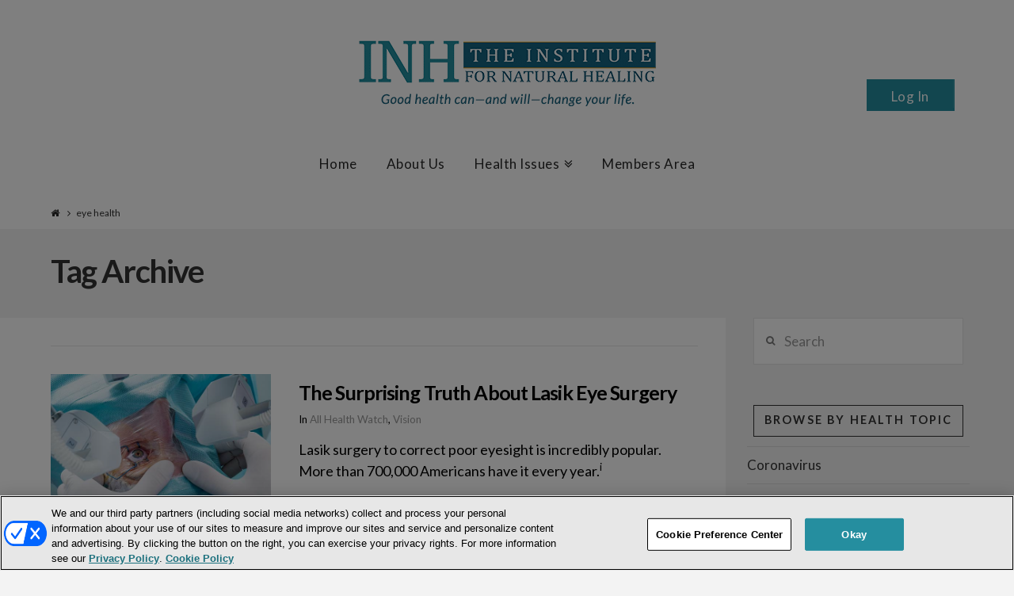

--- FILE ---
content_type: text/html; charset=UTF-8
request_url: https://www.institutefornaturalhealing.com/tag/eye-health/
body_size: 20718
content:





<!DOCTYPE html>
<!--[if IE 9]><html class="no-js ie9" lang="en-US" xmlns:fb="https://www.facebook.com/2008/fbml" xmlns:addthis="https://www.addthis.com/help/api-spec" ><![endif]-->
<!--[if gt IE 9]><!--><html class="no-js" lang="en-US" xmlns:fb="https://www.facebook.com/2008/fbml" xmlns:addthis="https://www.addthis.com/help/api-spec" ><!--<![endif]-->

<head>
  
<meta charset="UTF-8">
<meta name="viewport" content="width=device-width, initial-scale=1.0">
<title>eye health Archives - Institute for Natural Healing</title>
<link data-rocket-preload as="style" href="https://fonts.googleapis.com/css?family=Lato%3A400%2C400italic%2C700%2C700italic&#038;subset=latin%2Clatin-ext&#038;display=swap" rel="preload">
<link href="https://fonts.googleapis.com/css?family=Lato%3A400%2C400italic%2C700%2C700italic&#038;subset=latin%2Clatin-ext&#038;display=swap" media="print" onload="this.media=&#039;all&#039;" rel="stylesheet">
<noscript><link rel="stylesheet" href="https://fonts.googleapis.com/css?family=Lato%3A400%2C400italic%2C700%2C700italic&#038;subset=latin%2Clatin-ext&#038;display=swap"></noscript>
<link rel="pingback" href="https://www.institutefornaturalhealing.com/xmlrpc.php"><link rel="shortcut icon" href="//institutefornaturalhealing.com/images/favicon.png"><meta name='robots' content='index, follow, max-image-preview:large, max-snippet:-1, max-video-preview:-1' />
	<style>img:is([sizes="auto" i], [sizes^="auto," i]) { contain-intrinsic-size: 3000px 1500px }</style>
	
<!-- Google Tag Manager for WordPress by gtm4wp.com -->
<script data-cfasync="false" data-pagespeed-no-defer>
	var gtm4wp_datalayer_name = "dataLayer";
	var dataLayer = dataLayer || [];
</script>
<!-- End Google Tag Manager for WordPress by gtm4wp.com --><!-- OneTrust Cookies Consent Notice start for institutefornaturalhealing.com -->
<script type="text/javascript" src="https://cdn.cookielaw.org/consent/01900cc9-1430-74e0-a13f-5b6c616cd9f5/OtAutoBlock.js" ></script>
<script src="https://cdn.cookielaw.org/scripttemplates/otSDKStub.js"  type="text/javascript" charset="UTF-8" data-domain-script="01900cc9-1430-74e0-a13f-5b6c616cd9f5" ></script>
<script type="text/javascript">
function OptanonWrapper() { }
</script>
<!-- OneTrust Cookies Consent Notice end for institutefornaturalhealing.com -->
<style>
#onetrust-policy-text,#onetrust-consent-sdk,#onetrust-pc-btn-handler,#onetrust-reject-all-handler,#onetrust-accept-btn-handler{font-family:sans-serif; font-size:10pt !important; }
#onetrust-pc-sdk.otRelFont{font-size:inherit !important; }
</style>

	<!-- This site is optimized with the Yoast SEO plugin v25.7 - https://yoast.com/wordpress/plugins/seo/ -->
	<link rel="canonical" href="https://www.institutefornaturalhealing.com/tag/eye-health/" />
	<meta property="og:locale" content="en_US" />
	<meta property="og:type" content="article" />
	<meta property="og:title" content="eye health Archives - Institute for Natural Healing" />
	<meta property="og:url" content="https://www.institutefornaturalhealing.com/tag/eye-health/" />
	<meta property="og:site_name" content="Institute for Natural Healing" />
	<script type="application/ld+json" class="yoast-schema-graph">{"@context":"https://schema.org","@graph":[{"@type":"CollectionPage","@id":"https://www.institutefornaturalhealing.com/tag/eye-health/","url":"https://www.institutefornaturalhealing.com/tag/eye-health/","name":"eye health Archives - Institute for Natural Healing","isPartOf":{"@id":"https://www.institutefornaturalhealing.com/#website"},"primaryImageOfPage":{"@id":"https://www.institutefornaturalhealing.com/tag/eye-health/#primaryimage"},"image":{"@id":"https://www.institutefornaturalhealing.com/tag/eye-health/#primaryimage"},"thumbnailUrl":"https://www.institutefornaturalhealing.com/wp-content/uploads/2021/09/INH-0912-600x400-1.jpg","breadcrumb":{"@id":"https://www.institutefornaturalhealing.com/tag/eye-health/#breadcrumb"},"inLanguage":"en-US"},{"@type":"ImageObject","inLanguage":"en-US","@id":"https://www.institutefornaturalhealing.com/tag/eye-health/#primaryimage","url":"https://www.institutefornaturalhealing.com/wp-content/uploads/2021/09/INH-0912-600x400-1.jpg","contentUrl":"https://www.institutefornaturalhealing.com/wp-content/uploads/2021/09/INH-0912-600x400-1.jpg","width":600,"height":400,"caption":"Photo of person's eye being examined."},{"@type":"BreadcrumbList","@id":"https://www.institutefornaturalhealing.com/tag/eye-health/#breadcrumb","itemListElement":[{"@type":"ListItem","position":1,"name":"Home","item":"https://www.institutefornaturalhealing.com/"},{"@type":"ListItem","position":2,"name":"eye health"}]},{"@type":"WebSite","@id":"https://www.institutefornaturalhealing.com/#website","url":"https://www.institutefornaturalhealing.com/","name":"Institute for Natural Healing","description":"Natural Health Breakthroughs from Across the Globe","potentialAction":[{"@type":"SearchAction","target":{"@type":"EntryPoint","urlTemplate":"https://www.institutefornaturalhealing.com/?s={search_term_string}"},"query-input":{"@type":"PropertyValueSpecification","valueRequired":true,"valueName":"search_term_string"}}],"inLanguage":"en-US"}]}</script>
	<!-- / Yoast SEO plugin. -->


<link rel='dns-prefetch' href='//assets.pinterest.com' />
<link rel='dns-prefetch' href='//s7.addthis.com' />
<link rel='dns-prefetch' href='//fonts.googleapis.com' />
<link href='https://fonts.gstatic.com' crossorigin rel='preconnect' />
<link rel="alternate" type="application/rss+xml" title="Institute for Natural Healing &raquo; Feed" href="https://www.institutefornaturalhealing.com/feed/" />
<link rel="alternate" type="application/rss+xml" title="Institute for Natural Healing &raquo; Comments Feed" href="https://www.institutefornaturalhealing.com/comments/feed/" />
<link rel="alternate" type="application/rss+xml" title="Institute for Natural Healing &raquo; eye health Tag Feed" href="https://www.institutefornaturalhealing.com/tag/eye-health/feed/" />
<link rel='stylesheet' id='scu-css-css' href='https://www.institutefornaturalhealing.com/wp-content/plugins/site-creator-ultimate/style.css?ver=1.0.0' type='text/css' media='all' />
<link rel='stylesheet' id='scu-b-css-css' href='https://www.institutefornaturalhealing.com/members-area.css?ver=1.0.0' type='text/css' media='all' />
<style id='wp-emoji-styles-inline-css' type='text/css'>

	img.wp-smiley, img.emoji {
		display: inline !important;
		border: none !important;
		box-shadow: none !important;
		height: 1em !important;
		width: 1em !important;
		margin: 0 0.07em !important;
		vertical-align: -0.1em !important;
		background: none !important;
		padding: 0 !important;
	}
</style>
<link rel='stylesheet' id='wp-block-library-css' href='https://www.institutefornaturalhealing.com/wp-includes/css/dist/block-library/style.min.css?ver=3f248ffad3d7cc63bb783d8d7a3907ff' type='text/css' media='all' />
<style id='classic-theme-styles-inline-css' type='text/css'>
/*! This file is auto-generated */
.wp-block-button__link{color:#fff;background-color:#32373c;border-radius:9999px;box-shadow:none;text-decoration:none;padding:calc(.667em + 2px) calc(1.333em + 2px);font-size:1.125em}.wp-block-file__button{background:#32373c;color:#fff;text-decoration:none}
</style>
<style id='global-styles-inline-css' type='text/css'>
:root{--wp--preset--aspect-ratio--square: 1;--wp--preset--aspect-ratio--4-3: 4/3;--wp--preset--aspect-ratio--3-4: 3/4;--wp--preset--aspect-ratio--3-2: 3/2;--wp--preset--aspect-ratio--2-3: 2/3;--wp--preset--aspect-ratio--16-9: 16/9;--wp--preset--aspect-ratio--9-16: 9/16;--wp--preset--color--black: #000000;--wp--preset--color--cyan-bluish-gray: #abb8c3;--wp--preset--color--white: #ffffff;--wp--preset--color--pale-pink: #f78da7;--wp--preset--color--vivid-red: #cf2e2e;--wp--preset--color--luminous-vivid-orange: #ff6900;--wp--preset--color--luminous-vivid-amber: #fcb900;--wp--preset--color--light-green-cyan: #7bdcb5;--wp--preset--color--vivid-green-cyan: #00d084;--wp--preset--color--pale-cyan-blue: #8ed1fc;--wp--preset--color--vivid-cyan-blue: #0693e3;--wp--preset--color--vivid-purple: #9b51e0;--wp--preset--gradient--vivid-cyan-blue-to-vivid-purple: linear-gradient(135deg,rgba(6,147,227,1) 0%,rgb(155,81,224) 100%);--wp--preset--gradient--light-green-cyan-to-vivid-green-cyan: linear-gradient(135deg,rgb(122,220,180) 0%,rgb(0,208,130) 100%);--wp--preset--gradient--luminous-vivid-amber-to-luminous-vivid-orange: linear-gradient(135deg,rgba(252,185,0,1) 0%,rgba(255,105,0,1) 100%);--wp--preset--gradient--luminous-vivid-orange-to-vivid-red: linear-gradient(135deg,rgba(255,105,0,1) 0%,rgb(207,46,46) 100%);--wp--preset--gradient--very-light-gray-to-cyan-bluish-gray: linear-gradient(135deg,rgb(238,238,238) 0%,rgb(169,184,195) 100%);--wp--preset--gradient--cool-to-warm-spectrum: linear-gradient(135deg,rgb(74,234,220) 0%,rgb(151,120,209) 20%,rgb(207,42,186) 40%,rgb(238,44,130) 60%,rgb(251,105,98) 80%,rgb(254,248,76) 100%);--wp--preset--gradient--blush-light-purple: linear-gradient(135deg,rgb(255,206,236) 0%,rgb(152,150,240) 100%);--wp--preset--gradient--blush-bordeaux: linear-gradient(135deg,rgb(254,205,165) 0%,rgb(254,45,45) 50%,rgb(107,0,62) 100%);--wp--preset--gradient--luminous-dusk: linear-gradient(135deg,rgb(255,203,112) 0%,rgb(199,81,192) 50%,rgb(65,88,208) 100%);--wp--preset--gradient--pale-ocean: linear-gradient(135deg,rgb(255,245,203) 0%,rgb(182,227,212) 50%,rgb(51,167,181) 100%);--wp--preset--gradient--electric-grass: linear-gradient(135deg,rgb(202,248,128) 0%,rgb(113,206,126) 100%);--wp--preset--gradient--midnight: linear-gradient(135deg,rgb(2,3,129) 0%,rgb(40,116,252) 100%);--wp--preset--font-size--small: 13px;--wp--preset--font-size--medium: 20px;--wp--preset--font-size--large: 36px;--wp--preset--font-size--x-large: 42px;--wp--preset--spacing--20: 0.44rem;--wp--preset--spacing--30: 0.67rem;--wp--preset--spacing--40: 1rem;--wp--preset--spacing--50: 1.5rem;--wp--preset--spacing--60: 2.25rem;--wp--preset--spacing--70: 3.38rem;--wp--preset--spacing--80: 5.06rem;--wp--preset--shadow--natural: 6px 6px 9px rgba(0, 0, 0, 0.2);--wp--preset--shadow--deep: 12px 12px 50px rgba(0, 0, 0, 0.4);--wp--preset--shadow--sharp: 6px 6px 0px rgba(0, 0, 0, 0.2);--wp--preset--shadow--outlined: 6px 6px 0px -3px rgba(255, 255, 255, 1), 6px 6px rgba(0, 0, 0, 1);--wp--preset--shadow--crisp: 6px 6px 0px rgba(0, 0, 0, 1);}:where(.is-layout-flex){gap: 0.5em;}:where(.is-layout-grid){gap: 0.5em;}body .is-layout-flex{display: flex;}.is-layout-flex{flex-wrap: wrap;align-items: center;}.is-layout-flex > :is(*, div){margin: 0;}body .is-layout-grid{display: grid;}.is-layout-grid > :is(*, div){margin: 0;}:where(.wp-block-columns.is-layout-flex){gap: 2em;}:where(.wp-block-columns.is-layout-grid){gap: 2em;}:where(.wp-block-post-template.is-layout-flex){gap: 1.25em;}:where(.wp-block-post-template.is-layout-grid){gap: 1.25em;}.has-black-color{color: var(--wp--preset--color--black) !important;}.has-cyan-bluish-gray-color{color: var(--wp--preset--color--cyan-bluish-gray) !important;}.has-white-color{color: var(--wp--preset--color--white) !important;}.has-pale-pink-color{color: var(--wp--preset--color--pale-pink) !important;}.has-vivid-red-color{color: var(--wp--preset--color--vivid-red) !important;}.has-luminous-vivid-orange-color{color: var(--wp--preset--color--luminous-vivid-orange) !important;}.has-luminous-vivid-amber-color{color: var(--wp--preset--color--luminous-vivid-amber) !important;}.has-light-green-cyan-color{color: var(--wp--preset--color--light-green-cyan) !important;}.has-vivid-green-cyan-color{color: var(--wp--preset--color--vivid-green-cyan) !important;}.has-pale-cyan-blue-color{color: var(--wp--preset--color--pale-cyan-blue) !important;}.has-vivid-cyan-blue-color{color: var(--wp--preset--color--vivid-cyan-blue) !important;}.has-vivid-purple-color{color: var(--wp--preset--color--vivid-purple) !important;}.has-black-background-color{background-color: var(--wp--preset--color--black) !important;}.has-cyan-bluish-gray-background-color{background-color: var(--wp--preset--color--cyan-bluish-gray) !important;}.has-white-background-color{background-color: var(--wp--preset--color--white) !important;}.has-pale-pink-background-color{background-color: var(--wp--preset--color--pale-pink) !important;}.has-vivid-red-background-color{background-color: var(--wp--preset--color--vivid-red) !important;}.has-luminous-vivid-orange-background-color{background-color: var(--wp--preset--color--luminous-vivid-orange) !important;}.has-luminous-vivid-amber-background-color{background-color: var(--wp--preset--color--luminous-vivid-amber) !important;}.has-light-green-cyan-background-color{background-color: var(--wp--preset--color--light-green-cyan) !important;}.has-vivid-green-cyan-background-color{background-color: var(--wp--preset--color--vivid-green-cyan) !important;}.has-pale-cyan-blue-background-color{background-color: var(--wp--preset--color--pale-cyan-blue) !important;}.has-vivid-cyan-blue-background-color{background-color: var(--wp--preset--color--vivid-cyan-blue) !important;}.has-vivid-purple-background-color{background-color: var(--wp--preset--color--vivid-purple) !important;}.has-black-border-color{border-color: var(--wp--preset--color--black) !important;}.has-cyan-bluish-gray-border-color{border-color: var(--wp--preset--color--cyan-bluish-gray) !important;}.has-white-border-color{border-color: var(--wp--preset--color--white) !important;}.has-pale-pink-border-color{border-color: var(--wp--preset--color--pale-pink) !important;}.has-vivid-red-border-color{border-color: var(--wp--preset--color--vivid-red) !important;}.has-luminous-vivid-orange-border-color{border-color: var(--wp--preset--color--luminous-vivid-orange) !important;}.has-luminous-vivid-amber-border-color{border-color: var(--wp--preset--color--luminous-vivid-amber) !important;}.has-light-green-cyan-border-color{border-color: var(--wp--preset--color--light-green-cyan) !important;}.has-vivid-green-cyan-border-color{border-color: var(--wp--preset--color--vivid-green-cyan) !important;}.has-pale-cyan-blue-border-color{border-color: var(--wp--preset--color--pale-cyan-blue) !important;}.has-vivid-cyan-blue-border-color{border-color: var(--wp--preset--color--vivid-cyan-blue) !important;}.has-vivid-purple-border-color{border-color: var(--wp--preset--color--vivid-purple) !important;}.has-vivid-cyan-blue-to-vivid-purple-gradient-background{background: var(--wp--preset--gradient--vivid-cyan-blue-to-vivid-purple) !important;}.has-light-green-cyan-to-vivid-green-cyan-gradient-background{background: var(--wp--preset--gradient--light-green-cyan-to-vivid-green-cyan) !important;}.has-luminous-vivid-amber-to-luminous-vivid-orange-gradient-background{background: var(--wp--preset--gradient--luminous-vivid-amber-to-luminous-vivid-orange) !important;}.has-luminous-vivid-orange-to-vivid-red-gradient-background{background: var(--wp--preset--gradient--luminous-vivid-orange-to-vivid-red) !important;}.has-very-light-gray-to-cyan-bluish-gray-gradient-background{background: var(--wp--preset--gradient--very-light-gray-to-cyan-bluish-gray) !important;}.has-cool-to-warm-spectrum-gradient-background{background: var(--wp--preset--gradient--cool-to-warm-spectrum) !important;}.has-blush-light-purple-gradient-background{background: var(--wp--preset--gradient--blush-light-purple) !important;}.has-blush-bordeaux-gradient-background{background: var(--wp--preset--gradient--blush-bordeaux) !important;}.has-luminous-dusk-gradient-background{background: var(--wp--preset--gradient--luminous-dusk) !important;}.has-pale-ocean-gradient-background{background: var(--wp--preset--gradient--pale-ocean) !important;}.has-electric-grass-gradient-background{background: var(--wp--preset--gradient--electric-grass) !important;}.has-midnight-gradient-background{background: var(--wp--preset--gradient--midnight) !important;}.has-small-font-size{font-size: var(--wp--preset--font-size--small) !important;}.has-medium-font-size{font-size: var(--wp--preset--font-size--medium) !important;}.has-large-font-size{font-size: var(--wp--preset--font-size--large) !important;}.has-x-large-font-size{font-size: var(--wp--preset--font-size--x-large) !important;}
:where(.wp-block-post-template.is-layout-flex){gap: 1.25em;}:where(.wp-block-post-template.is-layout-grid){gap: 1.25em;}
:where(.wp-block-columns.is-layout-flex){gap: 2em;}:where(.wp-block-columns.is-layout-grid){gap: 2em;}
:root :where(.wp-block-pullquote){font-size: 1.5em;line-height: 1.6;}
</style>
<link rel='stylesheet' id='collapscore-css-css' href='https://www.institutefornaturalhealing.com/wp-content/plugins/jquery-collapse-o-matic/css/core_style.css?ver=1.0' type='text/css' media='all' />
<style id='collapscore-css-inline-css' type='text/css'>
.custom {
font-size:18px;
font-weight: bold;
margin-bottom:1.2em;
}
</style>
<link rel='stylesheet' id='collapseomatic-css-css' href='https://www.institutefornaturalhealing.com/wp-content/plugins/jquery-collapse-o-matic/css/light_style.css?ver=1.6' type='text/css' media='all' />
<link rel='stylesheet' id='wp-email-css' href='https://www.institutefornaturalhealing.com/wp-content/plugins/wp-email/email-css.css?ver=2.69.3' type='text/css' media='all' />
<link rel='stylesheet' id='learndash_quiz_front_css-css' href='//www.institutefornaturalhealing.com/wp-content/plugins/sfwd-lms/themes/legacy/templates/learndash_quiz_front.min.css?ver=4.20.0' type='text/css' media='all' />
<link rel='stylesheet' id='learndash_style-css' href='//www.institutefornaturalhealing.com/wp-content/plugins/sfwd-lms/assets/css/style.min.css?ver=4.20.0' type='text/css' media='all' />
<link rel='stylesheet' id='dashicons-css' href='https://www.institutefornaturalhealing.com/wp-includes/css/dashicons.min.css?ver=3f248ffad3d7cc63bb783d8d7a3907ff' type='text/css' media='all' />
<link rel='stylesheet' id='learndash-css' href='//www.institutefornaturalhealing.com/wp-content/plugins/sfwd-lms/src/assets/dist/css/styles.css?ver=4.20.0' type='text/css' media='all' />
<link rel='stylesheet' id='sfwd_front_css-css' href='//www.institutefornaturalhealing.com/wp-content/plugins/sfwd-lms/assets/css/front.min.css?ver=4.20.0' type='text/css' media='all' />
<link rel='stylesheet' id='jquery-dropdown-css-css' href='//www.institutefornaturalhealing.com/wp-content/plugins/sfwd-lms/assets/css/jquery.dropdown.min.css?ver=4.20.0' type='text/css' media='all' />
<link rel='stylesheet' id='learndash_pager_css-css' href='//www.institutefornaturalhealing.com/wp-content/plugins/sfwd-lms/themes/legacy/templates/learndash_pager.min.css?ver=4.20.0' type='text/css' media='all' />
<link rel='stylesheet' id='learndash_template_style_css-css' href='//www.institutefornaturalhealing.com/wp-content/plugins/sfwd-lms/themes/legacy/templates/learndash_template_style.min.css?ver=4.20.0' type='text/css' media='all' />
<link rel='stylesheet' id='learndash_lesson_video-css' href='//www.institutefornaturalhealing.com/wp-content/plugins/sfwd-lms/themes/legacy/templates/learndash_lesson_video.min.css?ver=4.20.0' type='text/css' media='all' />
<link rel='stylesheet' id='learndash-admin-bar-css' href='https://www.institutefornaturalhealing.com/wp-content/plugins/sfwd-lms/src/assets/dist/css/admin-bar/styles.css?ver=4.20.0' type='text/css' media='all' />
<link rel='stylesheet' id='middleware-authentication/plugin.phpstyles_remodal-css' href='https://www.institutefornaturalhealing.com/wp-content/plugins/middleware-authentication/css/remodal.css?ver=3f248ffad3d7cc63bb783d8d7a3907ff' type='text/css' media='all' />
<link rel='stylesheet' id='mw_auth_frontend-css' href='https://www.institutefornaturalhealing.com/wp-content/plugins/middleware-authentication/css/frontend.css?ver=3f248ffad3d7cc63bb783d8d7a3907ff' type='text/css' media='all' />
<link rel='stylesheet' id='style-css' href='https://www.institutefornaturalhealing.com/wp-content/themes/x/style.css?ver=3f248ffad3d7cc63bb783d8d7a3907ff' type='text/css' media='all' />
<link rel='stylesheet' id='child-style-css' href='https://www.institutefornaturalhealing.com/wp-content/themes/x-custom-child/style.css?ver=4.6.4' type='text/css' media='all' />
<link rel='stylesheet' id='x-stack-css' href='https://www.institutefornaturalhealing.com/wp-content/themes/x/framework/css/dist/site/stacks/ethos.css?ver=4.6.4' type='text/css' media='all' />
<link rel='stylesheet' id='x-child-css' href='https://www.institutefornaturalhealing.com/wp-content/themes/x-custom-child/style.css?ver=4.6.4' type='text/css' media='all' />

<link rel='stylesheet' id='addthis_all_pages-css' href='https://www.institutefornaturalhealing.com/wp-content/plugins/addthis/frontend/build/addthis_wordpress_public.min.css?ver=3f248ffad3d7cc63bb783d8d7a3907ff' type='text/css' media='all' />
<script type="text/javascript" src="https://www.institutefornaturalhealing.com/wp-includes/js/jquery/jquery.min.js?ver=3.7.1" id="jquery-core-js"></script>
<script type="text/javascript" src="https://www.institutefornaturalhealing.com/wp-includes/js/jquery/jquery-migrate.min.js?ver=3.4.1" id="jquery-migrate-js"></script>
<script type="text/javascript" src="https://www.institutefornaturalhealing.com/wp-content/plugins/middleware-authentication/js/remodal.js?ver=3f248ffad3d7cc63bb783d8d7a3907ff" id="middleware-authentication/plugin.php_remodal-js"></script>
<script type="text/javascript" id="localized_frontend_data-js-extra">
/* <![CDATA[ */
var localized_frontend_data = {"mw_ajax_url":"https:\/\/www.institutefornaturalhealing.com\/wp-admin\/admin-ajax.php","txt_log_name_validation":"Please enter your username or email address","txt_twilio_number_invalid":"The phone number you have entered is invalid","txt_sms_consent_error":"Consent is required, please tick the checkbox","txt_log_pwd_validation":"Please enter your password","txt_reset_email_required":"Please enter your email address","txt_reset_email_valid":"Please enter a valid email address","txt_forgot_name_required":"Please enter your email address","txt_forgot_name_valid":"Please enter a valid email address","txt_pwd_change_name_validation":"Please enter your username","txt_pwd_change_newpass_validation":"Please enter your new password","txt_pwd_change_newpass_confirm":"Please confirm your new password","txt_pwd_change_newpass_confirm_equal":"The passwords do not match"};
/* ]]> */
</script>
<script type="text/javascript" src="https://www.institutefornaturalhealing.com/wp-content/plugins/middleware-authentication/js/frontend-localized.js?ver=3f248ffad3d7cc63bb783d8d7a3907ff" id="localized_frontend_data-js"></script>
<script type="text/javascript" src="https://www.institutefornaturalhealing.com/wp-content/plugins/middleware-authentication/js/jquery.validate.min.js?ver=3f248ffad3d7cc63bb783d8d7a3907ff" id="mw_auth_validate-js"></script>
<script type="text/javascript" src="https://www.institutefornaturalhealing.com/wp-content/plugins/middleware-authentication/js/jquery.inputmask.bundle.min.js?ver=3f248ffad3d7cc63bb783d8d7a3907ff" id="mw_phone_mask-js"></script>
<script type="text/javascript" src="https://www.institutefornaturalhealing.com/wp-content/plugins/middleware-authentication/js/frontend.js?ver=3f248ffad3d7cc63bb783d8d7a3907ff" id="mw_auth_frontend-js"></script>
<script type="text/javascript" src="https://www.institutefornaturalhealing.com/wp-content/themes/x/framework/js/dist/site/x-head.min.js?ver=4.6.4" id="x-site-head-js"></script>
<script type="text/javascript" src="https://www.institutefornaturalhealing.com/wp-content/plugins/cornerstone/assets/dist/js/site/cs-head.js?ver=9999.3.1.6" id="cornerstone-site-head-js"></script>
<link rel="https://api.w.org/" href="https://www.institutefornaturalhealing.com/wp-json/" /><link rel="alternate" title="JSON" type="application/json" href="https://www.institutefornaturalhealing.com/wp-json/wp/v2/tags/111" />
<!-- Google Tag Manager for WordPress by gtm4wp.com -->
<!-- GTM Container placement set to footer -->
<script data-cfasync="false" data-pagespeed-no-defer type="text/javascript">
	var dataLayer_content = {"pagePostType":"post","pagePostType2":"tag-post"};
	dataLayer.push( dataLayer_content );
</script>
<script data-cfasync="false" data-pagespeed-no-defer type="text/javascript">
(function(w,d,s,l,i){w[l]=w[l]||[];w[l].push({'gtm.start':
new Date().getTime(),event:'gtm.js'});var f=d.getElementsByTagName(s)[0],
j=d.createElement(s),dl=l!='dataLayer'?'&l='+l:'';j.async=true;j.src=
'//www.googletagmanager.com/gtm.js?id='+i+dl;f.parentNode.insertBefore(j,f);
})(window,document,'script','dataLayer','GTM-T987ZW8');
</script>
<!-- End Google Tag Manager for WordPress by gtm4wp.com --><link
        rel="stylesheet"
        href="https://cdnjs.cloudflare.com/ajax/libs/intl-tel-input/17.0.8/css/intlTelInput.css"
/>
<script src="https://cdnjs.cloudflare.com/ajax/libs/intl-tel-input/17.0.8/js/intlTelInput.min.js"></script>
<style>
    #tfs-mw-sms-phone {
        padding: 10px 10px 10px 50px;
    }
    #tfs-mw-sms-phone, .btn {
        padding-top: 6px;
        padding-bottom: 6px;
        border: 1px solid #ccc;
        border-radius: 4px;
    }

    .btn {
        color: #ffffff;
        background-color: #428BCA;
        border-color: #357EBD;
        font-size: 14px;
        outline: none;
        cursor: pointer;
        padding-left: 12px;
        padding-right: 12px;
    }

    .btn:focus, .btn:hover {
        background-color: #3276B1;
        border-color: #285E8E;
    }

    .btn:active {
        box-shadow: inset 0 3px 5px rgba(0,0,0,.125);
    }

    .alert {
        padding: 15px;
        margin-top: 10px;
        border: 1px solid transparent;
        border-radius: 4px;
    }

    .alert-info {
        border-color: #bce8f1;
        color: #31708f;
        background-color: #d9edf7;
    }

    .alert-error {
        color: #a94442;
        background-color: #f2dede;
        border-color: #ebccd1;
    }

</style>
<meta property="og:site_name" content="Institute for Natural Healing"><meta property="og:title" content="The Surprising Truth About Lasik Eye Surgery"><meta property="og:description" content="Natural Health Breakthroughs from Across the Globe"><meta property="og:image" content="https://www.institutefornaturalhealing.com/wp-content/uploads/2021/09/INH-0912-600x400-1.jpg"><meta property="og:url" content="https://www.institutefornaturalhealing.com/2021/09/the-surprising-truth-about-lasik-eye-surgery/"><meta property="og:type" content="website">		<style type="text/css" id="wp-custom-css">
			.tfs-mw-wrapper-block .tfs-mw-loginform .login-username label{
    width: 142px;
}		</style>
		<style id="x-generated-css" type="text/css">a,h1 a:hover,h2 a:hover,h3 a:hover,h4 a:hover,h5 a:hover,h6 a:hover,.x-breadcrumb-wrap a:hover,.x-comment-author a:hover,.x-comment-time:hover,.p-meta > span > a:hover,.format-link .link a:hover,.x-main .widget ul li a:hover,.x-main .widget ol li a:hover,.x-main .widget_tag_cloud .tagcloud a:hover,.x-sidebar .widget ul li a:hover,.x-sidebar .widget ol li a:hover,.x-sidebar .widget_tag_cloud .tagcloud a:hover,.x-portfolio .entry-extra .x-ul-tags li a:hover{color:rgb(37,142,159);}a:hover{color:rgb(21,100,128);}a.x-img-thumbnail:hover{border-color:rgb(37,142,159);}.x-main{width:74%;}.x-sidebar{width:26%;}.x-post-slider-archive-active .x-container.main:before{top:0;}.x-content-sidebar-active .x-container.main:before{right:26%;}.x-sidebar-content-active .x-container.main:before{left:26%;}.x-full-width-active .x-container.main:before{left:-5000em;}.x-navbar .desktop .x-nav > li > a,.x-navbar .desktop .sub-menu a,.x-navbar .mobile .x-nav li > a,.x-breadcrumb-wrap a,.x-breadcrumbs .delimiter{color:rgb(40,40,40);}.x-topbar .p-info a:hover,.x-social-global a:hover,.x-navbar .desktop .x-nav > li > a:hover,.x-navbar .desktop .x-nav > .x-active > a,.x-navbar .desktop .x-nav > .current-menu-item > a,.x-navbar .desktop .sub-menu a:hover,.x-navbar .desktop .sub-menu .x-active > a,.x-navbar .desktop .sub-menu .current-menu-item > a,.x-navbar .desktop .x-nav .x-megamenu > .sub-menu > li > a,.x-navbar .mobile .x-nav li > a:hover,.x-navbar .mobile .x-nav .x-active > a,.x-navbar .mobile .x-nav .current-menu-item > a,.x-widgetbar .widget a:hover,.x-colophon .widget a:hover,.x-colophon.bottom .x-colophon-content a:hover,.x-colophon.bottom .x-nav a:hover{color:rgb(37,142,159);}.x-navbar .desktop .x-nav > li.tax-item-5 > a:hover,.x-navbar .desktop .x-nav > li.tax-item-5.x-active > a{box-shadow:0 2px 0 0 #ffffff;}.x-navbar .desktop .x-nav > li > a:hover,.x-navbar .desktop .x-nav > .x-active > a,.x-navbar .desktop .x-nav > .current-menu-item > a{box-shadow:0 2px 0 0 rgb(37,142,159);}.x-navbar .desktop .x-nav > li > a{height:90px;padding-top:37px;}.x-navbar .desktop .x-nav > li ul{top:92px;}.h-landmark,.x-main .h-widget,.x-main .h-widget a.rsswidget,.x-main .h-widget a.rsswidget:hover,.x-main .widget.widget_pages .current_page_item a,.x-main .widget.widget_nav_menu .current-menu-item a,.x-main .widget.widget_pages .current_page_item a:hover,.x-main .widget.widget_nav_menu .current-menu-item a:hover,.x-sidebar .h-widget,.x-sidebar .h-widget a.rsswidget,.x-sidebar .h-widget a.rsswidget:hover,.x-sidebar .widget.widget_pages .current_page_item a,.x-sidebar .widget.widget_nav_menu .current-menu-item a,.x-sidebar .widget.widget_pages .current_page_item a:hover,.x-sidebar .widget.widget_nav_menu .current-menu-item a:hover{color:#333333;}.x-main .widget,.x-main .widget a,.x-main .widget ul li a,.x-main .widget ol li a,.x-main .widget_tag_cloud .tagcloud a,.x-main .widget_product_tag_cloud .tagcloud a,.x-main .widget a:hover,.x-main .widget ul li a:hover,.x-main .widget ol li a:hover,.x-main .widget_tag_cloud .tagcloud a:hover,.x-main .widget_product_tag_cloud .tagcloud a:hover,.x-main .widget_shopping_cart .buttons .button,.x-main .widget_price_filter .price_slider_amount .button,.x-sidebar .widget,.x-sidebar .widget a,.x-sidebar .widget ul li a,.x-sidebar .widget ol li a,.x-sidebar .widget_tag_cloud .tagcloud a,.x-sidebar .widget_product_tag_cloud .tagcloud a,.x-sidebar .widget a:hover,.x-sidebar .widget ul li a:hover,.x-sidebar .widget ol li a:hover,.x-sidebar .widget_tag_cloud .tagcloud a:hover,.x-sidebar .widget_product_tag_cloud .tagcloud a:hover,.x-sidebar .widget_shopping_cart .buttons .button,.x-sidebar .widget_price_filter .price_slider_amount .button{color:#333333;}.x-main .h-widget,.x-main .widget.widget_pages .current_page_item,.x-main .widget.widget_nav_menu .current-menu-item,.x-sidebar .h-widget,.x-sidebar .widget.widget_pages .current_page_item,.x-sidebar .widget.widget_nav_menu .current-menu-item{border-color:#333333;}.x-topbar,.x-colophon.bottom{background-color:hsl(0,0%,100%);}.x-logobar,.x-navbar,.x-navbar .sub-menu,.x-colophon.top{background-color:hsl(0,0%,100%);}.x-post-slider{height:425px;}.archive .x-post-slider{height:425px;}.x-post-slider .x-post-slider-entry{padding-bottom:425px;}.archive .x-post-slider .x-post-slider-entry{padding-bottom:425px;}.format-link .link a,.x-portfolio .entry-extra .x-ul-tags li a{color:#999999;}.p-meta > span > a,.x-nav-articles a,.entry-top-navigation .entry-parent,.option-set .x-index-filters,.option-set .x-portfolio-filters,.option-set .x-index-filters-menu >li >a:hover,.option-set .x-index-filters-menu >li >a.selected,.option-set .x-portfolio-filters-menu > li > a:hover,.option-set .x-portfolio-filters-menu > li > a.selected{color:rgb(153,153,153);}.x-nav-articles a,.entry-top-navigation .entry-parent,.option-set .x-index-filters,.option-set .x-portfolio-filters,.option-set .x-index-filters i,.option-set .x-portfolio-filters i{border-color:rgb(153,153,153);}.x-nav-articles a:hover,.entry-top-navigation .entry-parent:hover,.option-set .x-index-filters:hover i,.option-set .x-portfolio-filters:hover i{background-color:rgb(153,153,153);}@media (max-width:979px){.x-content-sidebar-active .x-container.main:before,.x-sidebar-content-active .x-container.main:before{left:-5000em;}body .x-main .widget,body .x-main .widget a,body .x-main .widget a:hover,body .x-main .widget ul li a,body .x-main .widget ol li a,body .x-main .widget ul li a:hover,body .x-main .widget ol li a:hover,body .x-sidebar .widget,body .x-sidebar .widget a,body .x-sidebar .widget a:hover,body .x-sidebar .widget ul li a,body .x-sidebar .widget ol li a,body .x-sidebar .widget ul li a:hover,body .x-sidebar .widget ol li a:hover{color:#999999;}body .x-main .h-widget,body .x-main .widget.widget_pages .current_page_item a,body .x-main .widget.widget_nav_menu .current-menu-item a,body .x-main .widget.widget_pages .current_page_item a:hover,body .x-main .widget.widget_nav_menu .current-menu-item a:hover,body .x-sidebar .h-widget,body .x-sidebar .widget.widget_pages .current_page_item a,body .x-sidebar .widget.widget_nav_menu .current-menu-item a,body .x-sidebar .widget.widget_pages .current_page_item a:hover,body .x-sidebar .widget.widget_nav_menu .current-menu-item a:hover{color:rgb(153,153,153);}body .x-main .h-widget,body .x-main .widget.widget_pages .current_page_item,body .x-main .widget.widget_nav_menu .current-menu-item,body .x-sidebar .h-widget,body .x-sidebar .widget.widget_pages .current_page_item,body .x-sidebar .widget.widget_nav_menu .current-menu-item{border-color:rgb(153,153,153);}}@media (max-width:767px){.x-post-slider,.archive .x-post-slider{height:auto !important;}.x-post-slider .x-post-slider-entry,.archive .x-post-slider .x-post-slider-entry{padding-bottom:65% !important;}}body{font-size:17px;font-style:normal;font-weight:400;color:#999999;background-color:#f3f3f3;}a:focus,select:focus,input[type="file"]:focus,input[type="radio"]:focus,input[type="submit"]:focus,input[type="checkbox"]:focus{outline:thin dotted #333;outline:5px auto rgb(37,142,159);outline-offset:-1px;}h1,h2,h3,h4,h5,h6,.h1,.h2,.h3,.h4,.h5,.h6{font-family:"Lato",sans-serif;font-style:normal;font-weight:700;}h1,.h1{letter-spacing:-0.035em;}h2,.h2{letter-spacing:-0.035em;}h3,.h3{letter-spacing:-0.035em;}h4,.h4{letter-spacing:-0.035em;}h5,.h5{letter-spacing:-0.035em;}h6,.h6{letter-spacing:-0.035em;}.w-h{font-weight:700 !important;}.x-container.width{width:90%;}.x-container.max{max-width:1500px;}.x-main.full{float:none;display:block;width:auto;}@media (max-width:979px){.x-main.full,.x-main.left,.x-main.right,.x-sidebar.left,.x-sidebar.right{float:none;display:block;width:auto !important;}}.entry-header,.entry-content{font-size:18px;}body,input,button,select,textarea{font-family:"Lato",sans-serif;}h1,h2,h3,h4,h5,h6,.h1,.h2,.h3,.h4,.h5,.h6,h1 a,h2 a,h3 a,h4 a,h5 a,h6 a,.h1 a,.h2 a,.h3 a,.h4 a,.h5 a,.h6 a,blockquote{color:rgb(153,153,153);}.cfc-h-tx{color:rgb(153,153,153) !important;}.cfc-h-bd{border-color:rgb(153,153,153) !important;}.cfc-h-bg{background-color:rgb(153,153,153) !important;}.cfc-b-tx{color:#999999 !important;}.cfc-b-bd{border-color:#999999 !important;}.cfc-b-bg{background-color:#999999 !important;}.x-navbar-inner{min-height:90px;}.x-logobar-inner{padding-top:15px;padding-bottom:15px;}.x-brand{font-family:"Lato",sans-serif;font-size:54px;font-style:normal;font-weight:400;letter-spacing:-0.15em;color:rgb(153,153,153);}.x-brand:hover,.x-brand:focus{color:rgb(153,153,153);}.x-brand img{width:375px;}.x-navbar .x-nav-wrap .x-nav > li > a{font-family:"Lato",sans-serif;font-style:normal;font-weight:400;letter-spacing:0em;}.x-navbar .desktop .x-nav > li > a{font-size:20px;}.x-navbar .desktop .x-nav > li > a:not(.x-btn-navbar-woocommerce){padding-left:15px;padding-right:15px;}.x-navbar .desktop .x-nav > li > a > span{margin-right:-0em;}.x-btn-navbar{margin-top:20px;}.x-btn-navbar,.x-btn-navbar.collapsed{font-size:24px;}@media (max-width:979px){.x-widgetbar{left:0;right:0;}}.x-btn,.button,[type="submit"]{color:#ffffff;border-color:rgb(21,100,128);background-color:rgb(21,100,128);text-shadow:0 0.075em 0.075em rgba(0,0,0,0.5);padding:0.579em 1.105em 0.842em;font-size:19px;}.x-btn:hover,.button:hover,[type="submit"]:hover{color:#ffffff;border-color:rgb(37,142,159);background-color:rgb(37,142,159);text-shadow:0 0.075em 0.075em rgba(0,0,0,0.5);}.x-btn.x-btn-real,.x-btn.x-btn-real:hover{margin-bottom:0.25em;text-shadow:0 0.075em 0.075em rgba(0,0,0,0.65);}.x-btn.x-btn-real{box-shadow:0 0.25em 0 0 #a71000,0 4px 9px rgba(0,0,0,0.75);}.x-btn.x-btn-real:hover{box-shadow:0 0.25em 0 0 #a71000,0 4px 9px rgba(0,0,0,0.75);}.x-btn.x-btn-flat,.x-btn.x-btn-flat:hover{margin-bottom:0;text-shadow:0 0.075em 0.075em rgba(0,0,0,0.65);box-shadow:none;}.x-btn.x-btn-transparent,.x-btn.x-btn-transparent:hover{margin-bottom:0;border-width:3px;text-shadow:none;text-transform:uppercase;background-color:transparent;box-shadow:none;}/*Unknown Error preg_replace_callback(): Compilation failed: invalid range in character class at offset 11 | /var/www/vhosts/institutefornaturalhealing.com/httpdocs/wp-content/plugins/cornerstone/includes/classes/styling/class-styling.php | 140*/.blog .entry-featured {
width: 25%;
margin: 0 auto;
}

header.entry-header {
margin:0px 0px 40px 0px;
}

body { 
color:black;
}

.x-colophon.bottom {
color:#ccc;
}

.menu-item {
  margin: 0px -8px;
}

.x-topbar .p-info {
  color:black;
}

.x-accordion-heading .x-accordion-toggle {
  text-transform:none !important;
  background-color:#156480;
}

.x-accordion-heading .x-accordion-toggle.collapsed {
  
    background-color:#156480;
}

h2.entry-title {
font-weight:bold;
}

.x-sidebar.right a {
text-decoration:none !important;
}


.x-promo-content {
  padding: 1em;
  word-break: keep-all;
}

.h-custom-headline {
  word-break: keep-all;
}


.x-recent-posts-excerpt {

  line-height: 15px;
    font-weight: 500 !important;
    color: #566471;
  word-break: keep-all;
line-height: 130%;
font-size: 18px !important;
}

.x-recent-posts .h-recent-posts {
   font-size: 24px;
   color: #000;
   padding-bottom: 10px;
    font-weight: 400 !important;
}

.x-recent-posts-date {
    
    font-size: 17px;
  line-height: 200%;
padding-bottom: 10px;
    font-weight: 500 !important;
    color: #000;
text-align:center;
}

.x-code {
background-color: #fff;
border: 0px solid rgba(0,0,0,0) }

.x-recent-posts .format-standard .x-recent-posts-img:before {
 content: "Read More";

  color: #fff;
  font-size: 24px;
  width: auto;
  margin-left: -50px;
}

h1, h2, h3, h4, h5, h6, .h1, .h2, .h3, .h4, .h5, .h6, h1 a, h2 a, h3 a, h4 a, h5 a, h6 a, .h1 a, .h2 a, .h3 a, .h4 a, .h5 a, .h6 a, blockquote {
  color:black;
}

.x-recent-posts .h-recent-posts, .x-recent-posts .x-recent-posts-date {
text-align: center;
  word-break: keep-all;
white-space: normal !important;
} 

.desktop .sub-menu {
font-size: 18px }

/*

li#menu-item-123561 > a > span {
     border: 1px solid #258e9f;
     background-color: #258e9f;
  border-radius: 20px; 
  color: #fff;
}

*/

.x-content-band {margin-top: -10px !Important;}

h2, h4, h5, h6, .h2, .h4, .h5, .h6 {
margin-top: 10px !important;
}

p {
padding-bottom: 1.0em;
line-height:1.5em;
    margin: 0 0 0.1em !important;
}

.entry-title{
  padding-bottom:10px; 
  padding-top: 0px;
}

.x-icon-navicon:before, .x-icon-reorder:before, .x-icon-bars:before {
  content: 'Menu' !important;

  color: #282828;
  font-size: 14px;
	width: 3em !important;
}

i.x-icon-bars {
  background: url("https://institutefornaturalhealing.com/images/double-arrow.png");
  background-repeat: no-repeat;
 background-position: 100% 82%;
width: 2.5em !important;
  font-size:22px;
  font-family:Lato, Arial, Sans-Serif;
  font-weight:bold;
}

.x-recent-posts a {
border: 1px solid #fff; 
}

.max.width.nano-content {
padding-bottom:20%;
}

.x-social-global a {
    font-size: 2.5rem !important;
    color: #258e9f !important;
  display:none;
}

.widget ul li, .widget ol li {
text-transform: none;
}

.span.gema75_read_it_later_text.addToReadItLaterButton {
font-size: 120% !important;
}

/* Hide featured image on monthly issue */
/*
.hentry .entry-wrap, .search-results .x-container>.product .entry-wrap {
padding: 1em 0; }*/

.thrv-leads-form-box tve_no_drag tve_no_icons tve_element_hover thrv_wrapper tve_editor_main_content tve_one_set tve_white {
overflow: auto important!; }

.x-navbar .x-nav-wrap .x-nav > li > a {
font-size: 17px;
  letter-spacing: 0.5px;
}

.x-navbar .desktop .x-nav > li > a:not(.x-btn-navbar-woocommerce) {
padding-left: 30px;
padding-right: 30px; }


a.x-colophon.top {
margin-bottom: -150px; }

.x-colophon.bottom a { color: #8c8c8c !important; } /* bottom footer link color */
.x-colophon.bottom a:hover { color: #258e9f; } /* bottom footer link hover color */
.x-colophon.bottom { background-color: #e6e6e6; } /* bottom footer background */
.x-colophon.top { background-color: #f2f2f2; } /* top footer background */
.x-colophon.top a { color: #8c8c8c; } /* top footer link color */
.x-colophon.top a:hover { color: 258e9f; } /* top footer link hover color */

div#mw_login_widget {
color:black;
}

div#x-content-band-1 {
border: 0px solid rgba(0,0,0,0.075); }

.sup { position: relative; top: -0.5em; font-size: 80%; }

.x-img-thumbnail {
border:none; }

.h-widget {
color:black;
}

.entry-content.excerpt {
   margin-top:-40px;
}

code.tve_js_placeholder {
	display:none;
}

img.attachment-entry.wp-post-image {
width:60% !important;
margin-top:50px !important;
}

  .mobile {
    display:none;
  }
  .desktop {
    display:block;
  }


.x-index-filter-label {
  color:black;
  
}

postid-130888 .x-nav-articles .prev {
display: none;
}

/* ///////// Media Queries Begin From Small to Large ////////////// */



/* 1 ---- Small ---- Phones */

@media (max-width: 669px) {

  .widget_search {
  
  display:none;
}
  

  
  
  .mobile {
    display:block;
  }
  .desktop {
    display:none;
  }
  

    
 
}

/* 2 ---- Small/Medium ---- Tablets */

@media only screen and (min-device-width : 670px) and (max-device-width : 979px) {

.widget_search {
  
  display:none;
}

	  #searchform {
  display:none;
  
}
  
  .searchOne{
    display:block !important;
  }
  

  
}



/* 3 ---- Medium ---- Small Laptops and Computers */

@media only screen and (min-device-width : 980px) and (max-device-width : 1199px) {
.widget_search {
  
  display:none;
}

	  #searchform {
  display:none;
  
}
  
  .searchOne{
    display:block !important;
  }
  

}

	
	
}

/* 4 ---- Med/Large ---- Medium Computers */

@media only screen and (min-device-width : 1200px) and (max-device-width : 1529px) {

		


}

/* 5 ---- Large ---- Larger Computers */

@media only screen and (min-device-width : 1530px) and (max-device-width : 1650px) {
	


}

/* Navbar */

li.join{
  top: -100%;
}

li.log{
  top: -100%;
}

.x-navbar .desktop .x-nav>li.join>a,
.x-navbar .desktop .x-nav>li.log>a{
  margin-top: -5px;
}

/* Bottom Footer */

.x-colophon.bottom{
  font-size: 12px;
}

.x-colophon.bottom .x-nav li:after{
  margin: 0em 1em;
}

/* Health Advisory */

.x-colophon.top a{
  color: black;
}

html>body>div#top.site>footer.x-colophon.top>div.x-container.max.width>div.x-column.x-md.x-1-3>div#linkcat-25.widget.widget_links>ul.xoxo.blogroll>li {
  margin-bottom: 15px;
}


.wpcf7-form .wpcf7-response-output.wpcf7-validation-errors {
    color: #D8000C;
    background-color: #FFBABA;
    border: 0;
  font-size:16px;
  font-weight:bold;
    padding: 10px;
}
.wpcf7-form .wpcf7-response-output.wpcf7-mail-sent-ok {
    color: #006600 !important;
    background-color: #DFF2BF !important;
    border: 0;
  font-weight:bold;
  font-size:16px;
    padding: 10px;
}

.reportsPg {
  text-align:center;
  min-height:250px;
}

h3 {
  
  margin-top: 20px;
    margin-bottom: 30px;
    font-size: 1.6em;
}

/** Begin Mobile Version **/
@media only screen and (max-width: 699px) {
#thnkYouPgConfirmWrp {width: 100%; margin: 0px auto; padding: 0px;}
#thnkYouPgConfirmWrp .clear {clear: both !important; height: 0px; margin: 0px; padding: 0px;}
#thnkYouPgConfirmWrp #thnkYouWrp {max-width: 600px; margin: 0px auto 30px auto; padding: 0px;}
#thnkYouPgConfirmWrp #thnkYouWrp #thnkYouImgWrp {width: 100px; margin: 0px auto; padding: 0px; float: none;}
#thnkYouPgConfirmWrp #thnkYouWrp #txtWrp {float: left;}
#thnkYouPgConfirmWrp #thnkYouWrp #txtWrp h1#thnk {font-size: 60px; line-height: 64px; color: #178072; text-align: center; padding: 0px; margin: 20px 0px 0px 0px; padding: 0px;}
#thnkYouPgConfirmWrp #thnkYouWrp #txtWrp p {font-weight: bold; font-size: 24px; text-align: center; margin: 0px; padding: 0px; line-height: 28px; color: #000;}
#thnkYouPgConfirmWrp #socialShrWrp {border-style: solid; border-color: #f3f3f3; border-width: 2px 0px 10px 0px; width: 100%; margin: 20px auto;}
#thnkYouPgConfirmWrp #socialShrWrp #socialShrCont {width: 307px; margin: 20px auto; padding: 0px;}
#thnkYouPgConfirmWrp #socialShrWrp #socialShrCont #faceBk {width: 184px; float: left; padding: 0px 60px 0px 0px; margin: 0px;}
#thnkYouPgConfirmWrp #socialShrWrp #socialShrCont #twtr {width: 123px; float: left; margin: 0px; padding: 0px;}

    /** Removing min-height: 90 from Nav bar **/
  .x-navbar-inner {min-height: inherit;}
  .x-breadcrumb-wrap {padding: 8px 0 12px 0px;}
  .x-btn-navbar {margin-top: 5px;}
   /** .x-btn-navbar, .x-btn-navbar.collapsed {font-size: 32px;} **/
  .x-container>.offset {margin: 25px auto;}
}
	
/** Begin Desktop Version **/
@media only screen and (min-width: 700px) {

#thnkYouPgConfirmWrp #thnkYouWrp {max-width: 600px; margin: 0px auto 90px auto; padding: 0px;}
#thnkYouPgConfirmWrp .clear {clear: both !important; height: 0px; margin: 0px; padding: 0px;}
#thnkYouPgConfirmWrp #thnkYouWrp #thnkYouImgWrp {width: 140px; margin: 0px 30px 0px 0px; padding: 0px; float: left;}
#thnkYouPgConfirmWrp #thnkYouWrp #txtWrp h1#thnk {font-size: 70px; line-height: 74px; color: #178072; text-align: left; padding: 15px 0px 0px 0px !important; margin: 0px; padding: 0px;}
#thnkYouPgConfirmWrp #thnkYouWrp #txtWrp p {font-weight: bold; font-size: 24px; text-align: left; margin: 0px; padding: 0px; line-height: 28px; color: #000;}
#thnkYouPgConfirmWrp #socialShrWrp {border-style: solid; border-color: #f3f3f3; border-width: 2px 0px 10px 0px; width: 100%; margin: 40px auto;}
#thnkYouPgConfirmWrp #socialShrWrp #socialShrCont {width: 307px; margin: 20px auto; padding: 0px;}
#thnkYouPgConfirmWrp #socialShrWrp #socialShrCont #faceBk {width: 184px; float: left; padding: 0px 60px 0px 0px; margin: 0px;}
#thnkYouPgConfirmWrp #socialShrWrp #socialShrCont #twtr {width: 123px; float: left; margin: 0px; padding: 0px;}  

    /** Removing min-height: 90 from Nav bar **/
  .x-navbar-inner {min-height: inherit;}
  .x-breadcrumb-wrap {padding: 8px 0 12px 0px;}
  .x-btn-navbar {margin-top: 0px;}
   /** .x-btn-navbar, .x-btn-navbar.collapsed {font-size: 32px;} **/
  .x-container>.offset {margin: 35px auto;}
}

/** Begin Medical Advisory Board Mobile Version **/
@media only screen and (max-width: 699px) {

#medAdvisoryWrp {width: 100%; margin: 0px auto; padding: 0px;}
#medAdvisoryWrp .clear {clear: both !important; height: 0px; margin: 0px; padding: 0px;}
#medAdvisoryWrp img {width: 100%; height: auto; padding: 0px; margin: 0px; display: block;}
#medAdvisoryWrp .docWrp {width: 100%; margin: 20px auto; padding: 0px 0px 20px 0px; border-style: solid; border-width: 0px 0px 1px 0px; border-color: #d3d3d3;}
#medAdvisoryWrp .docWrp .docImgCont {max-width: 130px; float: left; margin: 0px 15px 7px 0px; padding: 0px;}

/** Remove Advisory Board from Nav **/
.menu-item-127197 {display: none;}
.desktop .menu-item {margin: 0px -12px;}
  
}

/** Begin Medical Advisory Board Desktop Version **/
@media only screen and (min-width: 700px) {

#medAdvisoryWrp {width: 100%; margin: 0px auto; padding: 0px;}
#medAdvisoryWrp .clear {clear: both !important; height: 0px; margin: 0px; padding: 0px;}
#medAdvisoryWrp img {width: 100%; height: auto; padding: 0px; margin: 0px; display: block;}
#medAdvisoryWrp .docWrp {width: 100%; margin: 20px auto; padding: 0px 0px 20px 0px; border-style: solid; border-width: 0px 0px 1px 0px; border-color: #d3d3d3;}
#medAdvisoryWrp .docWrp .docImgCont {max-width: 180px; float: left; margin: 0px 15px 7px 0px; padding: 0px;}

/** Remove Advisory Board from Nav **/
.menu-item-127197 {display: none;}
.desktop .menu-item {margin: 0px -12px;}
  
}</style><meta name="generator" content="WP Rocket 3.19.3" data-wpr-features="wpr_preload_links wpr_desktop" /></head>

<body class="archive tag tag-eye-health tag-111 wp-theme-x wp-child-theme-x-custom-child x-ethos x-navbar-static-active x-full-width-layout-active x-content-sidebar-active x-archive-standard-active x-v4_6_4 x-child-theme-active cornerstone-v9999_3_1_6">

  
  <div data-rocket-location-hash="4215c23c5e7389097cf3d9ea4f95cfcb" id="top" class="site">

  
  
  <header data-rocket-location-hash="8c244b29190383113f21f0849ebf867a" class="masthead masthead-stacked" role="banner">
    
    

  <div data-rocket-location-hash="5619ead5ee9b0afc50ceeee1830a7952" class="x-topbar">
    <div class="x-topbar-inner x-container max width">
            <p class="p-info"><div class="searchOne x-visibility x-hidden-desktop widget"><form
method="get" id="searchform" class="form-search" action="https://www.institutefornaturalhealing.com/">
<label
for="s" class="visually-hidden">Search</label>
<input
type="text" id="s" class="search-query" name="s" placeholder="Search" /></form></div></p>
            <div class="x-social-global"><a href="https://www.facebook.com/INHresearch" class="facebook" title="Facebook" target="_blank"><i class="x-icon-facebook-square" data-x-icon="&#xf082;" aria-hidden="true"></i></a><a href="https://twitter.com/INHresearch" class="twitter" title="Twitter" target="_blank"><i class="x-icon-twitter-square" data-x-icon="&#xf081;" aria-hidden="true"></i></a><a href="+Institutefornaturalhealing/videos" class="google-plus" title="Google+" target="_blank"><i class="x-icon-google-plus-square" data-x-icon="&#xf0d4;" aria-hidden="true"></i></a><a href="https://www.pinterest.com/inhresearch/" class="pinterest" title="Pinterest" target="_blank"><i class="x-icon-pinterest-square" data-x-icon="&#xf0d3;" aria-hidden="true"></i></a></div>    </div>
  </div>

    

  <div data-rocket-location-hash="174e7349d17abd9a96f5a9cbf0aca312" class="x-logobar">
    <div class="x-logobar-inner">
      <div data-rocket-location-hash="7c21aef2a5ad802172e7a5fd6f44f24d" class="x-container max width">
        
<h1 class="visually-hidden">Institute for Natural Healing</h1>
<a href="https://www.institutefornaturalhealing.com/" class="x-brand img" title="Natural Health Breakthroughs from Across the Globe">
  <img src="//www.institutefornaturalhealing.com/wp-content/uploads/2016/12/inh-logo-good-health3.png" alt="Natural Health Breakthroughs from Across the Globe"></a>      </div>
    </div>
  </div>

  <div data-rocket-location-hash="d1ce9f40e8d52631e2fabc8784b263fe" class="x-navbar-wrap">
    <div class="x-navbar">
      <div class="x-navbar-inner">
        <div data-rocket-location-hash="952d66762125441d0b02584a7d771137" class="x-container max width">
           
<a href="#" class="x-btn-navbar collapsed" data-toggle="collapse" data-target=".x-nav-wrap.mobile">
  <i class="x-icon-bars" data-x-icon="&#xf0c9;"></i>
  <span class="visually-hidden">Navigation</span>
</a>

<nav class="x-nav-wrap desktop" role="navigation">
  <ul id="menu-main-menu" class="x-nav"><li id="menu-item-127177" class="menu-item menu-item-type-custom menu-item-object-custom menu-item-127177"><a href="/"><span>Home</span></a></li>
<li id="menu-item-127178" class="menu-item menu-item-type-post_type menu-item-object-page menu-item-127178"><a href="https://www.institutefornaturalhealing.com/about-us/"><span>About Us</span></a></li>
<li id="menu-item-127179" class="menu-item menu-item-type-custom menu-item-object-custom menu-item-has-children menu-item-127179"><a href="#"><span>Health Issues</span></a>
<ul class="sub-menu">
	<li id="menu-item-127180" class="menu-item menu-item-type-post_type menu-item-object-page menu-item-127180"><a href="https://www.institutefornaturalhealing.com/natural-cancer-cures-keeping/"><span>Cancer</span></a></li>
	<li id="menu-item-134906" class="menu-item menu-item-type-taxonomy menu-item-object-category menu-item-134906 tax-item tax-item-97"><a href="https://www.institutefornaturalhealing.com/category/coronavirus/"><span>Coronavirus</span></a></li>
	<li id="menu-item-128290" class="menu-item menu-item-type-taxonomy menu-item-object-category menu-item-128290 tax-item tax-item-11"><a href="https://www.institutefornaturalhealing.com/category/diet-and-nutrition/"><span>Diet and Nutrition</span></a></li>
	<li id="menu-item-128291" class="menu-item menu-item-type-taxonomy menu-item-object-category menu-item-128291 tax-item tax-item-4"><a href="https://www.institutefornaturalhealing.com/category/health-warning/"><span>Health Warning</span></a></li>
	<li id="menu-item-128292" class="menu-item menu-item-type-taxonomy menu-item-object-category menu-item-128292 tax-item tax-item-12"><a href="https://www.institutefornaturalhealing.com/category/general-health/"><span>General Health</span></a></li>
	<li id="menu-item-127181" class="menu-item menu-item-type-post_type menu-item-object-page menu-item-127181"><a href="https://www.institutefornaturalhealing.com/safe-effective-solutions-protect-mind-memory/"><span>Mental and Cognitive Health</span></a></li>
	<li id="menu-item-128293" class="menu-item menu-item-type-taxonomy menu-item-object-category menu-item-128293 tax-item tax-item-45"><a href="https://www.institutefornaturalhealing.com/category/big-pharma/"><span>Big Pharma</span></a></li>
	<li id="menu-item-128289" class="menu-item menu-item-type-taxonomy menu-item-object-category menu-item-128289 tax-item tax-item-8"><a href="https://www.institutefornaturalhealing.com/category/anti-aging/"><span>Anti-Aging</span></a></li>
	<li id="menu-item-127182" class="menu-item menu-item-type-post_type menu-item-object-page menu-item-127182"><a href="https://www.institutefornaturalhealing.com/better-quality-life-peace-mind-stronger-powerful-heart/"><span>Heart and Cardiovascular</span></a></li>
	<li id="menu-item-128294" class="menu-item menu-item-type-taxonomy menu-item-object-category menu-item-128294 tax-item tax-item-16"><a href="https://www.institutefornaturalhealing.com/category/diabetes/"><span>Diabetes</span></a></li>
</ul>
</li>
<li id="menu-item-127197" class="menu-item menu-item-type-taxonomy menu-item-object-category menu-item-127197 tax-item tax-item-5"><a href="https://www.institutefornaturalhealing.com/category/health-watch/"><span>Archives</span></a></li>
<li id="menu-item-127187" class="menu-item menu-item-type-custom menu-item-object-custom menu-item-127187"><a href="/welcome/"><span>Members Area</span></a></li>
<li id="menu-item-127190" class="log nmr-logged-out menu-item menu-item-type-custom menu-item-object-custom menu-item-127190"><a href="/welcome/"><span>Log In</span></a></li>
</ul></nav>

<div class="x-nav-wrap mobile collapse">
  <ul id="menu-main-menu-1" class="x-nav"><li class="menu-item menu-item-type-custom menu-item-object-custom menu-item-127177"><a href="/"><span>Home</span></a></li>
<li class="menu-item menu-item-type-post_type menu-item-object-page menu-item-127178"><a href="https://www.institutefornaturalhealing.com/about-us/"><span>About Us</span></a></li>
<li class="menu-item menu-item-type-custom menu-item-object-custom menu-item-has-children menu-item-127179"><a href="#"><span>Health Issues</span></a>
<ul class="sub-menu">
	<li class="menu-item menu-item-type-post_type menu-item-object-page menu-item-127180"><a href="https://www.institutefornaturalhealing.com/natural-cancer-cures-keeping/"><span>Cancer</span></a></li>
	<li class="menu-item menu-item-type-taxonomy menu-item-object-category menu-item-134906 tax-item tax-item-97"><a href="https://www.institutefornaturalhealing.com/category/coronavirus/"><span>Coronavirus</span></a></li>
	<li class="menu-item menu-item-type-taxonomy menu-item-object-category menu-item-128290 tax-item tax-item-11"><a href="https://www.institutefornaturalhealing.com/category/diet-and-nutrition/"><span>Diet and Nutrition</span></a></li>
	<li class="menu-item menu-item-type-taxonomy menu-item-object-category menu-item-128291 tax-item tax-item-4"><a href="https://www.institutefornaturalhealing.com/category/health-warning/"><span>Health Warning</span></a></li>
	<li class="menu-item menu-item-type-taxonomy menu-item-object-category menu-item-128292 tax-item tax-item-12"><a href="https://www.institutefornaturalhealing.com/category/general-health/"><span>General Health</span></a></li>
	<li class="menu-item menu-item-type-post_type menu-item-object-page menu-item-127181"><a href="https://www.institutefornaturalhealing.com/safe-effective-solutions-protect-mind-memory/"><span>Mental and Cognitive Health</span></a></li>
	<li class="menu-item menu-item-type-taxonomy menu-item-object-category menu-item-128293 tax-item tax-item-45"><a href="https://www.institutefornaturalhealing.com/category/big-pharma/"><span>Big Pharma</span></a></li>
	<li class="menu-item menu-item-type-taxonomy menu-item-object-category menu-item-128289 tax-item tax-item-8"><a href="https://www.institutefornaturalhealing.com/category/anti-aging/"><span>Anti-Aging</span></a></li>
	<li class="menu-item menu-item-type-post_type menu-item-object-page menu-item-127182"><a href="https://www.institutefornaturalhealing.com/better-quality-life-peace-mind-stronger-powerful-heart/"><span>Heart and Cardiovascular</span></a></li>
	<li class="menu-item menu-item-type-taxonomy menu-item-object-category menu-item-128294 tax-item tax-item-16"><a href="https://www.institutefornaturalhealing.com/category/diabetes/"><span>Diabetes</span></a></li>
</ul>
</li>
<li class="menu-item menu-item-type-taxonomy menu-item-object-category menu-item-127197 tax-item tax-item-5"><a href="https://www.institutefornaturalhealing.com/category/health-watch/"><span>Archives</span></a></li>
<li class="menu-item menu-item-type-custom menu-item-object-custom menu-item-127187"><a href="/welcome/"><span>Members Area</span></a></li>
<li class="log nmr-logged-out menu-item menu-item-type-custom menu-item-object-custom menu-item-127190"><a href="/welcome/"><span>Log In</span></a></li>
</ul></div>

        </div>
      </div>
    </div>
  </div>

    
  
    <div data-rocket-location-hash="3aa666720a1484105b642527ef7115d9" class="x-breadcrumb-wrap">
      <div class="x-container max width">
        <div class="x-breadcrumbs"><a href="https://www.institutefornaturalhealing.com"><span class="home"><i class="x-icon-home" data-x-icon="&#xf015;"></i></span></a> <span class="delimiter"><i class="x-icon-angle-right" data-x-icon="&#xf105;"></i></span> <span class="current">eye health</span></div>      </div>
    </div>

    </header>

    
  
    
      
      <header data-rocket-location-hash="cf027c3271400eb314ad07e8eb1e5f48" class="x-header-landmark x-container max width">
        <h1 class="h-landmark"><span>Tag Archive</span></h1>
      </header>

    
  
  <div data-rocket-location-hash="9514942c81df35ceae3acc4070268e2b" class="x-container max width main">

    
  

    <div data-rocket-location-hash="d233fde42c707a6d89eda5f8be12a46f" class="offset cf">
      <div class="x-main left" role="main">

                  

            
<article id="post-136833" class="post-136833 post type-post status-publish format-standard has-post-thumbnail hentry category-health-watch category-vision tag-eye-health">
            <div class="entry-featured">
                  
      <a href="https://www.institutefornaturalhealing.com/2021/09/the-surprising-truth-about-lasik-eye-surgery/" class="entry-thumb" style="background-image: url(//www.institutefornaturalhealing.com/wp-content/uploads/2021/09/INH-0912-600x400-1.jpg);">
                  <span class="view">View Post</span>
              </a>

                  </div>
        <div class="entry-wrap">
      
<header class="entry-header">
      <h2 class="entry-title">
      <a href="https://www.institutefornaturalhealing.com/2021/09/the-surprising-truth-about-lasik-eye-surgery/" title="Permalink to: &quot;The Surprising Truth About Lasik Eye Surgery&quot;">The Surprising Truth About Lasik Eye Surgery</a>
    </h2>
    <p class="p-meta"><span>In <a href="https://www.institutefornaturalhealing.com/category/health-watch/" title="View all posts in: &ldquo;All Health Watch&rdquo;"> All Health Watch</a>, <a href="https://www.institutefornaturalhealing.com/category/vision/" title="View all posts in: &ldquo;Vision&rdquo;"> Vision</a></p></header>      


<div class="entry-content excerpt">


  <div class="at-above-post-arch-page addthis_tool" data-url="https://www.institutefornaturalhealing.com/2021/09/the-surprising-truth-about-lasik-eye-surgery/"></div><p><span data-contrast="auto">Lasik surgery to correct poor eyesight is incredibly popular. More than 700,000 Americans have it every year.</span><span data-contrast="auto"><sup>i</sup></span><span data-ccp-props="{&quot;134233117&quot;:true,&quot;134233118&quot;:true,&quot;134233279&quot;:true,&quot;201341983&quot;:0,&quot;335559739&quot;:160,&quot;335559740&quot;:240}"> </span></p>
<p><span data-contrast="auto">But chances are, most of them don’t know that it has never been rigorously tested. </span><span data-ccp-props="{&quot;134233117&quot;:true,&quot;134233118&quot;:true,&quot;134233279&quot;:true,&quot;201341983&quot;:0,&quot;335559739&quot;:160,&quot;335559740&quot;:240}"> </span></p>
<p><span data-contrast="auto">That’s because, unlike new drugs, medical procedures don’t require large-scale clinical studies before they can be used.</span><span data-ccp-props="{&quot;134233117&quot;:true,&quot;134233118&quot;:true,&quot;134233279&quot;:true,&quot;201341983&quot;:0,&quot;335559739&quot;:160,&quot;335559740&quot;:240}"> </span></p>
<p><span data-contrast="auto">And of the few studies that tested Lasik, many were authored by doctors or laser manufacturers with a financial interest in the outcome.</span>&hellip; <a href="https://www.institutefornaturalhealing.com/2021/09/the-surprising-truth-about-lasik-eye-surgery/" class="read-more">Read More </a></p>

</div>

    </div>
  </article>          
<article id="post-135764" class="post-135764 post type-post status-publish format-standard has-post-thumbnail hentry category-health-watch category-featured-article category-vision tag-eye-health tag-vitamin-c">
            <div class="entry-featured">
                  
      <a href="https://www.institutefornaturalhealing.com/2020/10/one-vitamin-protects-against-cataracts/" class="entry-thumb" style="background-image: url(//www.institutefornaturalhealing.com/wp-content/uploads/2020/10/bad-vision-1.jpg);">
                  <span class="view">View Post</span>
              </a>

                  </div>
        <div class="entry-wrap">
      
<header class="entry-header">
      <h2 class="entry-title">
      <a href="https://www.institutefornaturalhealing.com/2020/10/one-vitamin-protects-against-cataracts/" title="Permalink to: &quot;One Vitamin Protects Against Cataracts&quot;">One Vitamin Protects Against Cataracts</a>
    </h2>
    <p class="p-meta"><span>In <a href="https://www.institutefornaturalhealing.com/category/health-watch/" title="View all posts in: &ldquo;All Health Watch&rdquo;"> All Health Watch</a>, <a href="https://www.institutefornaturalhealing.com/category/featured-article/" title="View all posts in: &ldquo;Featured Article&rdquo;"> Featured Article</a>, <a href="https://www.institutefornaturalhealing.com/category/vision/" title="View all posts in: &ldquo;Vision&rdquo;"> Vision</a></p></header>      


<div class="entry-content excerpt">


  <div class="at-above-post-arch-page addthis_tool" data-url="https://www.institutefornaturalhealing.com/2020/10/one-vitamin-protects-against-cataracts/"></div><p>By the time we are 75, it’s estimated about half of us will have cataracts.</p>
<p>It is a clouding of the eye lens that impairs vision.<a href="#_edn1" name="_ednref1">[1]</a></p>
<p>For decades, doctors believed this sight-robbing condition was a normal part of getting older. They said there was nothing they could do to prevent it. The only treatment option was surgery to remove the cloudy lens.&hellip; <a href="https://www.institutefornaturalhealing.com/2020/10/one-vitamin-protects-against-cataracts/" class="read-more">Read More </a></p>

</div>

    </div>
  </article>      

        
      </div>

      


  <aside class="x-sidebar right" role="complementary">
          <div id="search-3" class="widget widget_search">
<form method="get" id="searchform" class="form-search" action="https://www.institutefornaturalhealing.com/">
  <label for="s" class="visually-hidden">Search</label>
  <input type="text" id="s" class="search-query" name="s" placeholder="Search" />
</form></div><div id="nav_menu-49" class="widget widget_nav_menu"><h4 class="h-widget">Browse By Health Topic</h4><div class="menu-menu-2-container"><ul id="menu-menu-2" class="menu"><li id="menu-item-134905" class="menu-item menu-item-type-taxonomy menu-item-object-category menu-item-134905 tax-item tax-item-97"><a href="https://www.institutefornaturalhealing.com/category/coronavirus/">Coronavirus</a></li>
<li id="menu-item-137167" class="menu-item menu-item-type-taxonomy menu-item-object-category menu-item-137167 tax-item tax-item-51"><a href="https://www.institutefornaturalhealing.com/category/diet-and-nutrition/weight-loss/">Weight Loss</a></li>
<li id="menu-item-4038" class="menu-item menu-item-type-taxonomy menu-item-object-category menu-item-4038 tax-item tax-item-7"><a href="https://www.institutefornaturalhealing.com/category/cancer/">Cancer</a></li>
<li id="menu-item-4047" class="menu-item menu-item-type-taxonomy menu-item-object-category menu-item-4047 tax-item tax-item-15"><a href="https://www.institutefornaturalhealing.com/category/heart-and-cardiovascular/">Heart and Cardiovascular</a></li>
<li id="menu-item-4045" class="menu-item menu-item-type-taxonomy menu-item-object-category menu-item-4045 tax-item tax-item-14"><a href="https://www.institutefornaturalhealing.com/category/cognitive-health/">Cognitive Health</a></li>
<li id="menu-item-4046" class="menu-item menu-item-type-taxonomy menu-item-object-category menu-item-4046 tax-item tax-item-8"><a href="https://www.institutefornaturalhealing.com/category/anti-aging/">Anti-Aging</a></li>
<li id="menu-item-121607" class="menu-item menu-item-type-taxonomy menu-item-object-category menu-item-121607 tax-item tax-item-16"><a href="https://www.institutefornaturalhealing.com/category/diabetes/">Diabetes</a></li>
<li id="menu-item-4039" class="menu-item menu-item-type-taxonomy menu-item-object-category menu-item-4039 tax-item tax-item-11"><a href="https://www.institutefornaturalhealing.com/category/diet-and-nutrition/">Diet and Nutrition</a></li>
<li id="menu-item-121606" class="menu-item menu-item-type-taxonomy menu-item-object-category menu-item-121606 tax-item tax-item-45"><a href="https://www.institutefornaturalhealing.com/category/big-pharma/">Big Pharma</a></li>
<li id="menu-item-4040" class="menu-item menu-item-type-taxonomy menu-item-object-category menu-item-4040 tax-item tax-item-4"><a href="https://www.institutefornaturalhealing.com/category/health-warning/">Health Warning</a></li>
</ul></div></div>      </aside>


    </div>
  </div>



  
    

  <a class="x-scroll-top right fade" href="#top" title="Back to Top">
    <i class="x-icon-angle-up" data-x-icon="&#xf106;"></i>
  </a>

  <script>

  jQuery(document).ready(function($) {

    var windowObj            = $(window);
    var body                 = $('body');
    var bodyOffsetBottom     = windowObj.scrollBottom();             // 1
    var bodyHeightAdjustment = body.height() - bodyOffsetBottom;     // 2
    var bodyHeightAdjusted   = body.height() - bodyHeightAdjustment; // 3
    var scrollTopAnchor      = $('.x-scroll-top');

    function sizingUpdate(){
      var bodyOffsetTop = windowObj.scrollTop();
      if ( bodyOffsetTop > ( bodyHeightAdjusted * 0.75 ) ) {
        scrollTopAnchor.addClass('in');
      } else {
        scrollTopAnchor.removeClass('in');
      }
    }

    windowObj.bind('scroll', sizingUpdate).resize(sizingUpdate);
    sizingUpdate();

    scrollTopAnchor.click(function(){
      $('html,body').animate({ scrollTop: 0 }, 850, 'easeInOutExpo');
      return false;
    });

  });

  </script>

  

  <footer data-rocket-location-hash="12401a59e8b0779ea3fe69cb141cf982" class="x-colophon top" role="contentinfo">
    <div class="x-container max width">

      <div class="x-column x-md x-1-3"><div id="linkcat-96" class="widget widget_links"><h4 class="h-widget">Health Advisory</h4>
	<ul class='xoxo blogroll'>
<li><a href="https://www.institutefornaturalhealing.com/category/health-watch/">Health Watch Archives</a></li>
<li><a href="https://www.institutefornaturalhealing.com/welcome/">Members Area</a></li>
<li><a href="https://www.institutefornaturalhealing.com/products/">Premium Health Library</a></li>

	</ul>
</div>
</div><div class="x-column x-md x-1-3"></div><div class="x-column x-md x-1-3 last"><!--
	It is highly recommended that you *copy* this file to your theme folder.
	Styles should be moved to your main stylesheet.
	Leave this template in the /theme/ folder of the plugin for future reference

	#Version: 2.0
-->
    <div class="tfs-mw-wrapper-block">
                    <div id="tfs-mw-wrapper-block-title">
                <h2>Login</h2>
            </div>
            
        <div class="">
            <div class="tfs-mw-wrapper-block-messages">
                            </div>
        </div>

                <form name="loginform" id="tfs-mw-login-form-1554726694" class="tfs-mw-loginform"
              action="https://www.institutefornaturalhealing.com/wp-login.php" method="post">
            <div class="login-username">
                <label for="tfs-mw-user-login_1554726694">USERNAME OR EMAIL</label>
                <input type="text" name="log" id="tfs-mw-user-login_1554726694"
                       class="input valid tfs-mw-user-login" value=""
                       size="20" placeholder="Enter your username or email">
            </div>

            <div class="login-password">
                <label for="tfs-mw-user-pass_1554726694">PASSWORD</label>

                <div class="mw-password-field-masking-container">
                    <input type="password" name="pwd" id="tfs-mw-user-pass_1554726694"
                           class="input valid tfs-mw-user-pass" size="20"
                           placeholder="Enter your password">

                    <span class="mw-password-field-masking mw-password-unmask"
                          data-masking-input-id="tfs-mw-user-pass_1554726694"></span>
                </div>
            </div>

            <div class="tfs-mw-wrapper-block-row">
                <div class="login-remember">
                    <label>
                        <input name="rememberme" type="checkbox" class="tfs-mw-rememberme"
                               value="forever"> Remember Me                    </label>
                </div>

                                    <div class="login-forgot-password-link">
                        <a href="https://www.institutefornaturalhealing.com/login/forgot-password/?forgot=password">Forgot Password?</a>
                    </div>
                                </div>

            <div class="login-submit">
                <input type="submit" name="wp-submit" class="button button-primary tfs-mw-wp-submit"
                       value="Sign In"
                       data-login-form-id="tfs-mw-login-form-1554726694">
                <input type="hidden" name="redirect_to" value="https://www.institutefornaturalhealing.com/tag/eye-health/">
            </div>
        </form>

            </div>
    </div>
    </div>
  </footer>


  
    <footer data-rocket-location-hash="e0d4f518c818a16c11046bca2cfaf75d" class="x-colophon bottom" role="contentinfo">
      <div class="x-container max width">

                  <div class="x-colophon-content">
            <p style="color:#777">© NewMarket Health Publishing, LLC</p>          </div>
        
                  
<ul id="menu-inh-research" class="x-nav"><li id="menu-item-127208" class="menu-item menu-item-type-post_type menu-item-object-page menu-item-127208"><a href="https://www.institutefornaturalhealing.com/independent-healing-issues/">Member Login</a></li>
<li id="menu-item-121621" class="menu-item menu-item-type-post_type menu-item-object-page menu-item-121621"><a href="https://www.institutefornaturalhealing.com/contact-us/">Contact Us</a></li>
<li id="menu-item-121662" class="menu-item menu-item-type-post_type menu-item-object-page menu-item-121662"><a href="https://www.institutefornaturalhealing.com/about-us/">About INH</a></li>
<li id="menu-item-130551" class="menu-item menu-item-type-post_type menu-item-object-page menu-item-130551"><a href="https://www.institutefornaturalhealing.com/terms-and-conditions/">Terms and Conditions</a></li>
<li id="menu-item-131142" class="menu-item menu-item-type-post_type menu-item-object-page menu-item-131142"><a href="https://www.institutefornaturalhealing.com/privacy-policy/">Privacy Policy</a></li>
<li id="menu-item-137970" class="menu-item menu-item-type-post_type menu-item-object-page menu-item-137970"><a href="https://www.institutefornaturalhealing.com/cookie-policy/">Cookie Policy</a></li>
<li id="menu-item-137913" class="menu-item menu-item-type-post_type menu-item-object-page menu-item-137913"><a href="https://www.institutefornaturalhealing.com/accessibility-statement/">Accessibility Statement</a></li>
<li id="menu-item-134443" class="menu-item menu-item-type-custom menu-item-object-custom menu-item-134443"><a href="https://privacyportal.onetrust.com/webform/90ddaa87-9d70-4282-9d4f-d6cbd96bd224/2af82b26-9c28-44cf-8ad1-d1708a164877">Do Not Sell or Share My Personal Information</a></li>
</ul>        
        
      </div>
    </footer>

  

  
  </div> <!-- END #top.site -->

  
<script type="speculationrules">
{"prefetch":[{"source":"document","where":{"and":[{"href_matches":"\/*"},{"not":{"href_matches":["\/wp-*.php","\/wp-admin\/*","\/wp-content\/uploads\/*","\/wp-content\/*","\/wp-content\/plugins\/*","\/wp-content\/themes\/x-custom-child\/*","\/wp-content\/themes\/x\/*","\/*\\?(.+)"]}},{"not":{"selector_matches":"a[rel~=\"nofollow\"]"}},{"not":{"selector_matches":".no-prefetch, .no-prefetch a"}}]},"eagerness":"conservative"}]}
</script>
<!-- temporary fix for mobile-nav -->
<script>
jQuery('.x-btn-navbar[data-target=".x-nav-wrap.mobile"]').on('click', function() { 
  let o = document.querySelector('.x-nav-wrap.mobile');
  if (o.classList.contains('collapse')) {
    o.classList.remove('collapse');
    o.classList.add('expand');
  }
  else {
    o.classList.remove('expand');
    o.classList.add('collapse');
  }
});
</script>

<script>
function helloBarDesign() {
	let o = document.querySelector("a#hb-traffic-cta.hb-cta");
    if (o && o.style.cssText) o.style.cssText = "color: #fff; background-color: #e8562a; border: 2px solid #e8562a; border-radius: 0px; max-width: 26.3em";
}

helloBarDesign();
</script>
<!-- GTM Container placement set to footer -->
<!-- Google Tag Manager (noscript) -->
				<noscript><iframe src="https://www.googletagmanager.com/ns.html?id=GTM-T987ZW8" height="0" width="0" style="display:none;visibility:hidden" aria-hidden="true"></iframe></noscript>
<!-- End Google Tag Manager (noscript) --><script type="text/javascript" src="//assets.pinterest.com/js/pinit.js&#039; async data-pin-hover=&#039;true&#039; data-pin-shape=&#039;rectangle&#039; data-pin-color=&#039;gray&#039; data-pin-lang=&#039;eng" id="pinit-js-js"></script>
<script type="text/javascript" id="wp-email-js-extra">
/* <![CDATA[ */
var emailL10n = {"ajax_url":"https:\/\/www.institutefornaturalhealing.com\/wp-admin\/admin-ajax.php","max_allowed":"5","text_error":"The Following Error Occurs:","text_name_invalid":"- Your Name is empty\/invalid","text_email_invalid":"- Your Email is empty\/invalid","text_remarks_invalid":"- Your Remarks is invalid","text_friend_names_empty":"- Friend Name(s) is empty","text_friend_name_invalid":"- Friend Name is empty\/invalid: ","text_max_friend_names_allowed":"- Maximum 5 Friend Names allowed","text_friend_emails_empty":"- Friend Email(s) is empty","text_friend_email_invalid":"- Friend Email is invalid: ","text_max_friend_emails_allowed":"- Maximum 5 Friend Emails allowed","text_friends_tally":"- Friend Name(s) count does not tally with Friend Email(s) count","text_image_verify_empty":"- Image Verification is empty"};
/* ]]> */
</script>
<script type="text/javascript" src="https://www.institutefornaturalhealing.com/wp-content/plugins/wp-email/email-js.js?ver=2.69.3" id="wp-email-js"></script>
<script type="text/javascript" src="https://www.institutefornaturalhealing.com/wp-includes/js/dist/hooks.min.js?ver=4d63a3d491d11ffd8ac6" id="wp-hooks-js"></script>
<script type="text/javascript" src="https://www.institutefornaturalhealing.com/wp-includes/js/dist/i18n.min.js?ver=5e580eb46a90c2b997e6" id="wp-i18n-js"></script>
<script type="text/javascript" id="wp-i18n-js-after">
/* <![CDATA[ */
wp.i18n.setLocaleData( { 'text direction\u0004ltr': [ 'ltr' ] } );
/* ]]> */
</script>
<script type="text/javascript" src="https://www.institutefornaturalhealing.com/wp-content/plugins/contact-form-7/includes/swv/js/index.js?ver=6.1.1" id="swv-js"></script>
<script type="text/javascript" id="contact-form-7-js-before">
/* <![CDATA[ */
var wpcf7 = {
    "api": {
        "root": "https:\/\/www.institutefornaturalhealing.com\/wp-json\/",
        "namespace": "contact-form-7\/v1"
    },
    "cached": 1
};
/* ]]> */
</script>
<script type="text/javascript" src="https://www.institutefornaturalhealing.com/wp-content/plugins/contact-form-7/includes/js/index.js?ver=6.1.1" id="contact-form-7-js"></script>
<script type="text/javascript" id="wpcf7-redirect-script-js-extra">
/* <![CDATA[ */
var wpcf7r = {"ajax_url":"https:\/\/www.institutefornaturalhealing.com\/wp-admin\/admin-ajax.php"};
/* ]]> */
</script>
<script type="text/javascript" src="https://www.institutefornaturalhealing.com/wp-content/plugins/wpcf7-redirect/build/assets/frontend-script.js?ver=2c532d7e2be36f6af233" id="wpcf7-redirect-script-js"></script>
<script type="text/javascript" src="https://www.institutefornaturalhealing.com/wp-content/plugins/duracelltomi-google-tag-manager/dist/js/gtm4wp-form-move-tracker.js?ver=1.21.1" id="gtm4wp-form-move-tracker-js"></script>
<script type="text/javascript" id="rocket-browser-checker-js-after">
/* <![CDATA[ */
"use strict";var _createClass=function(){function defineProperties(target,props){for(var i=0;i<props.length;i++){var descriptor=props[i];descriptor.enumerable=descriptor.enumerable||!1,descriptor.configurable=!0,"value"in descriptor&&(descriptor.writable=!0),Object.defineProperty(target,descriptor.key,descriptor)}}return function(Constructor,protoProps,staticProps){return protoProps&&defineProperties(Constructor.prototype,protoProps),staticProps&&defineProperties(Constructor,staticProps),Constructor}}();function _classCallCheck(instance,Constructor){if(!(instance instanceof Constructor))throw new TypeError("Cannot call a class as a function")}var RocketBrowserCompatibilityChecker=function(){function RocketBrowserCompatibilityChecker(options){_classCallCheck(this,RocketBrowserCompatibilityChecker),this.passiveSupported=!1,this._checkPassiveOption(this),this.options=!!this.passiveSupported&&options}return _createClass(RocketBrowserCompatibilityChecker,[{key:"_checkPassiveOption",value:function(self){try{var options={get passive(){return!(self.passiveSupported=!0)}};window.addEventListener("test",null,options),window.removeEventListener("test",null,options)}catch(err){self.passiveSupported=!1}}},{key:"initRequestIdleCallback",value:function(){!1 in window&&(window.requestIdleCallback=function(cb){var start=Date.now();return setTimeout(function(){cb({didTimeout:!1,timeRemaining:function(){return Math.max(0,50-(Date.now()-start))}})},1)}),!1 in window&&(window.cancelIdleCallback=function(id){return clearTimeout(id)})}},{key:"isDataSaverModeOn",value:function(){return"connection"in navigator&&!0===navigator.connection.saveData}},{key:"supportsLinkPrefetch",value:function(){var elem=document.createElement("link");return elem.relList&&elem.relList.supports&&elem.relList.supports("prefetch")&&window.IntersectionObserver&&"isIntersecting"in IntersectionObserverEntry.prototype}},{key:"isSlowConnection",value:function(){return"connection"in navigator&&"effectiveType"in navigator.connection&&("2g"===navigator.connection.effectiveType||"slow-2g"===navigator.connection.effectiveType)}}]),RocketBrowserCompatibilityChecker}();
/* ]]> */
</script>
<script type="text/javascript" id="rocket-preload-links-js-extra">
/* <![CDATA[ */
var RocketPreloadLinksConfig = {"excludeUris":"\/(?:.+\/)?feed(?:\/(?:.+\/?)?)?$|\/(?:.+\/)?embed\/|\/(index.php\/)?(.*)wp-json(\/.*|$)|\/refer\/|\/go\/|\/recommend\/|\/recommends\/","usesTrailingSlash":"1","imageExt":"jpg|jpeg|gif|png|tiff|bmp|webp|avif|pdf|doc|docx|xls|xlsx|php","fileExt":"jpg|jpeg|gif|png|tiff|bmp|webp|avif|pdf|doc|docx|xls|xlsx|php|html|htm","siteUrl":"https:\/\/www.institutefornaturalhealing.com","onHoverDelay":"100","rateThrottle":"3"};
/* ]]> */
</script>
<script type="text/javascript" id="rocket-preload-links-js-after">
/* <![CDATA[ */
(function() {
"use strict";var r="function"==typeof Symbol&&"symbol"==typeof Symbol.iterator?function(e){return typeof e}:function(e){return e&&"function"==typeof Symbol&&e.constructor===Symbol&&e!==Symbol.prototype?"symbol":typeof e},e=function(){function i(e,t){for(var n=0;n<t.length;n++){var i=t[n];i.enumerable=i.enumerable||!1,i.configurable=!0,"value"in i&&(i.writable=!0),Object.defineProperty(e,i.key,i)}}return function(e,t,n){return t&&i(e.prototype,t),n&&i(e,n),e}}();function i(e,t){if(!(e instanceof t))throw new TypeError("Cannot call a class as a function")}var t=function(){function n(e,t){i(this,n),this.browser=e,this.config=t,this.options=this.browser.options,this.prefetched=new Set,this.eventTime=null,this.threshold=1111,this.numOnHover=0}return e(n,[{key:"init",value:function(){!this.browser.supportsLinkPrefetch()||this.browser.isDataSaverModeOn()||this.browser.isSlowConnection()||(this.regex={excludeUris:RegExp(this.config.excludeUris,"i"),images:RegExp(".("+this.config.imageExt+")$","i"),fileExt:RegExp(".("+this.config.fileExt+")$","i")},this._initListeners(this))}},{key:"_initListeners",value:function(e){-1<this.config.onHoverDelay&&document.addEventListener("mouseover",e.listener.bind(e),e.listenerOptions),document.addEventListener("mousedown",e.listener.bind(e),e.listenerOptions),document.addEventListener("touchstart",e.listener.bind(e),e.listenerOptions)}},{key:"listener",value:function(e){var t=e.target.closest("a"),n=this._prepareUrl(t);if(null!==n)switch(e.type){case"mousedown":case"touchstart":this._addPrefetchLink(n);break;case"mouseover":this._earlyPrefetch(t,n,"mouseout")}}},{key:"_earlyPrefetch",value:function(t,e,n){var i=this,r=setTimeout(function(){if(r=null,0===i.numOnHover)setTimeout(function(){return i.numOnHover=0},1e3);else if(i.numOnHover>i.config.rateThrottle)return;i.numOnHover++,i._addPrefetchLink(e)},this.config.onHoverDelay);t.addEventListener(n,function e(){t.removeEventListener(n,e,{passive:!0}),null!==r&&(clearTimeout(r),r=null)},{passive:!0})}},{key:"_addPrefetchLink",value:function(i){return this.prefetched.add(i.href),new Promise(function(e,t){var n=document.createElement("link");n.rel="prefetch",n.href=i.href,n.onload=e,n.onerror=t,document.head.appendChild(n)}).catch(function(){})}},{key:"_prepareUrl",value:function(e){if(null===e||"object"!==(void 0===e?"undefined":r(e))||!1 in e||-1===["http:","https:"].indexOf(e.protocol))return null;var t=e.href.substring(0,this.config.siteUrl.length),n=this._getPathname(e.href,t),i={original:e.href,protocol:e.protocol,origin:t,pathname:n,href:t+n};return this._isLinkOk(i)?i:null}},{key:"_getPathname",value:function(e,t){var n=t?e.substring(this.config.siteUrl.length):e;return n.startsWith("/")||(n="/"+n),this._shouldAddTrailingSlash(n)?n+"/":n}},{key:"_shouldAddTrailingSlash",value:function(e){return this.config.usesTrailingSlash&&!e.endsWith("/")&&!this.regex.fileExt.test(e)}},{key:"_isLinkOk",value:function(e){return null!==e&&"object"===(void 0===e?"undefined":r(e))&&(!this.prefetched.has(e.href)&&e.origin===this.config.siteUrl&&-1===e.href.indexOf("?")&&-1===e.href.indexOf("#")&&!this.regex.excludeUris.test(e.href)&&!this.regex.images.test(e.href))}}],[{key:"run",value:function(){"undefined"!=typeof RocketPreloadLinksConfig&&new n(new RocketBrowserCompatibilityChecker({capture:!0,passive:!0}),RocketPreloadLinksConfig).init()}}]),n}();t.run();
}());
/* ]]> */
</script>
<script type="text/javascript" src="https://www.institutefornaturalhealing.com/wp-content/themes/x-custom-child/custom.js?ver=1.0" id="theme_js-js"></script>
<script type="text/javascript" src="https://www.institutefornaturalhealing.com/wp-content/themes/x/framework/js/dist/site/x-body.min.js?ver=4.6.4" id="x-site-body-js"></script>
<script type="text/javascript" src="https://www.institutefornaturalhealing.com/wp-content/plugins/cornerstone/assets/dist/js/site/cs-body.js?ver=9999.3.1.6" id="cornerstone-site-body-js"></script>
<script type="text/javascript" id="mediaelement-core-js-before">
/* <![CDATA[ */
var mejsL10n = {"language":"en","strings":{"mejs.download-file":"Download File","mejs.install-flash":"You are using a browser that does not have Flash player enabled or installed. Please turn on your Flash player plugin or download the latest version from https:\/\/get.adobe.com\/flashplayer\/","mejs.fullscreen":"Fullscreen","mejs.play":"Play","mejs.pause":"Pause","mejs.time-slider":"Time Slider","mejs.time-help-text":"Use Left\/Right Arrow keys to advance one second, Up\/Down arrows to advance ten seconds.","mejs.live-broadcast":"Live Broadcast","mejs.volume-help-text":"Use Up\/Down Arrow keys to increase or decrease volume.","mejs.unmute":"Unmute","mejs.mute":"Mute","mejs.volume-slider":"Volume Slider","mejs.video-player":"Video Player","mejs.audio-player":"Audio Player","mejs.captions-subtitles":"Captions\/Subtitles","mejs.captions-chapters":"Chapters","mejs.none":"None","mejs.afrikaans":"Afrikaans","mejs.albanian":"Albanian","mejs.arabic":"Arabic","mejs.belarusian":"Belarusian","mejs.bulgarian":"Bulgarian","mejs.catalan":"Catalan","mejs.chinese":"Chinese","mejs.chinese-simplified":"Chinese (Simplified)","mejs.chinese-traditional":"Chinese (Traditional)","mejs.croatian":"Croatian","mejs.czech":"Czech","mejs.danish":"Danish","mejs.dutch":"Dutch","mejs.english":"English","mejs.estonian":"Estonian","mejs.filipino":"Filipino","mejs.finnish":"Finnish","mejs.french":"French","mejs.galician":"Galician","mejs.german":"German","mejs.greek":"Greek","mejs.haitian-creole":"Haitian Creole","mejs.hebrew":"Hebrew","mejs.hindi":"Hindi","mejs.hungarian":"Hungarian","mejs.icelandic":"Icelandic","mejs.indonesian":"Indonesian","mejs.irish":"Irish","mejs.italian":"Italian","mejs.japanese":"Japanese","mejs.korean":"Korean","mejs.latvian":"Latvian","mejs.lithuanian":"Lithuanian","mejs.macedonian":"Macedonian","mejs.malay":"Malay","mejs.maltese":"Maltese","mejs.norwegian":"Norwegian","mejs.persian":"Persian","mejs.polish":"Polish","mejs.portuguese":"Portuguese","mejs.romanian":"Romanian","mejs.russian":"Russian","mejs.serbian":"Serbian","mejs.slovak":"Slovak","mejs.slovenian":"Slovenian","mejs.spanish":"Spanish","mejs.swahili":"Swahili","mejs.swedish":"Swedish","mejs.tagalog":"Tagalog","mejs.thai":"Thai","mejs.turkish":"Turkish","mejs.ukrainian":"Ukrainian","mejs.vietnamese":"Vietnamese","mejs.welsh":"Welsh","mejs.yiddish":"Yiddish"}};
/* ]]> */
</script>
<script type="text/javascript" src="https://www.institutefornaturalhealing.com/wp-includes/js/mediaelement/mediaelement-and-player.min.js?ver=4.2.17" id="mediaelement-core-js"></script>
<script type="text/javascript" src="https://www.institutefornaturalhealing.com/wp-includes/js/mediaelement/mediaelement-migrate.min.js?ver=3f248ffad3d7cc63bb783d8d7a3907ff" id="mediaelement-migrate-js"></script>
<script type="text/javascript" id="mediaelement-js-extra">
/* <![CDATA[ */
var _wpmejsSettings = {"pluginPath":"\/wp-includes\/js\/mediaelement\/","classPrefix":"mejs-","stretching":"responsive","audioShortcodeLibrary":"","videoShortcodeLibrary":""};
/* ]]> */
</script>
<script type="text/javascript" src="https://www.institutefornaturalhealing.com/wp-admin/admin-ajax.php?action=addthis_global_options_settings&amp;ver=3f248ffad3d7cc63bb783d8d7a3907ff" id="addthis_global_options-js"></script>
<script type="text/javascript" src="https://s7.addthis.com/js/300/addthis_widget.js?ver=3f248ffad3d7cc63bb783d8d7a3907ff#pubid=ra-517fdcf76d5bf18f" id="addthis_widget-js"></script>
<script type="text/javascript" src="https://www.google.com/recaptcha/api.js?render=6LcEgNsUAAAAAIUQtlhMLYNPxA8rhzSb2Gw3y3SD&amp;ver=3.0" id="google-recaptcha-js"></script>
<script type="text/javascript" src="https://www.institutefornaturalhealing.com/wp-includes/js/dist/vendor/wp-polyfill.min.js?ver=3.15.0" id="wp-polyfill-js"></script>
<script type="text/javascript" id="wpcf7-recaptcha-js-before">
/* <![CDATA[ */
var wpcf7_recaptcha = {
    "sitekey": "6LcEgNsUAAAAAIUQtlhMLYNPxA8rhzSb2Gw3y3SD",
    "actions": {
        "homepage": "homepage",
        "contactform": "contactform"
    }
};
/* ]]> */
</script>
<script type="text/javascript" src="https://www.institutefornaturalhealing.com/wp-content/plugins/contact-form-7/modules/recaptcha/index.js?ver=6.1.1" id="wpcf7-recaptcha-js"></script>

  
  
<script>var rocket_beacon_data = {"ajax_url":"https:\/\/www.institutefornaturalhealing.com\/wp-admin\/admin-ajax.php","nonce":"7c147fcb24","url":"https:\/\/www.institutefornaturalhealing.com\/tag\/eye-health","is_mobile":false,"width_threshold":1600,"height_threshold":700,"delay":500,"debug":null,"status":{"atf":true,"lrc":true,"preconnect_external_domain":true},"elements":"img, video, picture, p, main, div, li, svg, section, header, span","lrc_threshold":1800,"preconnect_external_domain_elements":["link","script","iframe"],"preconnect_external_domain_exclusions":["static.cloudflareinsights.com","rel=\"profile\"","rel=\"preconnect\"","rel=\"dns-prefetch\"","rel=\"icon\""]}</script><script data-name="wpr-wpr-beacon" src='https://www.institutefornaturalhealing.com/wp-content/plugins/wp-rocket/assets/js/wpr-beacon.min.js' async></script></body>
</html>
<!-- This website is like a Rocket, isn't it? Performance optimized by WP Rocket. Learn more: https://wp-rocket.me - Debug: cached@1769865236 -->

--- FILE ---
content_type: text/html; charset=utf-8
request_url: https://www.google.com/recaptcha/api2/anchor?ar=1&k=6LcEgNsUAAAAAIUQtlhMLYNPxA8rhzSb2Gw3y3SD&co=aHR0cHM6Ly93d3cuaW5zdGl0dXRlZm9ybmF0dXJhbGhlYWxpbmcuY29tOjQ0Mw..&hl=en&v=N67nZn4AqZkNcbeMu4prBgzg&size=invisible&anchor-ms=20000&execute-ms=30000&cb=s896n1xgpftw
body_size: 48806
content:
<!DOCTYPE HTML><html dir="ltr" lang="en"><head><meta http-equiv="Content-Type" content="text/html; charset=UTF-8">
<meta http-equiv="X-UA-Compatible" content="IE=edge">
<title>reCAPTCHA</title>
<style type="text/css">
/* cyrillic-ext */
@font-face {
  font-family: 'Roboto';
  font-style: normal;
  font-weight: 400;
  font-stretch: 100%;
  src: url(//fonts.gstatic.com/s/roboto/v48/KFO7CnqEu92Fr1ME7kSn66aGLdTylUAMa3GUBHMdazTgWw.woff2) format('woff2');
  unicode-range: U+0460-052F, U+1C80-1C8A, U+20B4, U+2DE0-2DFF, U+A640-A69F, U+FE2E-FE2F;
}
/* cyrillic */
@font-face {
  font-family: 'Roboto';
  font-style: normal;
  font-weight: 400;
  font-stretch: 100%;
  src: url(//fonts.gstatic.com/s/roboto/v48/KFO7CnqEu92Fr1ME7kSn66aGLdTylUAMa3iUBHMdazTgWw.woff2) format('woff2');
  unicode-range: U+0301, U+0400-045F, U+0490-0491, U+04B0-04B1, U+2116;
}
/* greek-ext */
@font-face {
  font-family: 'Roboto';
  font-style: normal;
  font-weight: 400;
  font-stretch: 100%;
  src: url(//fonts.gstatic.com/s/roboto/v48/KFO7CnqEu92Fr1ME7kSn66aGLdTylUAMa3CUBHMdazTgWw.woff2) format('woff2');
  unicode-range: U+1F00-1FFF;
}
/* greek */
@font-face {
  font-family: 'Roboto';
  font-style: normal;
  font-weight: 400;
  font-stretch: 100%;
  src: url(//fonts.gstatic.com/s/roboto/v48/KFO7CnqEu92Fr1ME7kSn66aGLdTylUAMa3-UBHMdazTgWw.woff2) format('woff2');
  unicode-range: U+0370-0377, U+037A-037F, U+0384-038A, U+038C, U+038E-03A1, U+03A3-03FF;
}
/* math */
@font-face {
  font-family: 'Roboto';
  font-style: normal;
  font-weight: 400;
  font-stretch: 100%;
  src: url(//fonts.gstatic.com/s/roboto/v48/KFO7CnqEu92Fr1ME7kSn66aGLdTylUAMawCUBHMdazTgWw.woff2) format('woff2');
  unicode-range: U+0302-0303, U+0305, U+0307-0308, U+0310, U+0312, U+0315, U+031A, U+0326-0327, U+032C, U+032F-0330, U+0332-0333, U+0338, U+033A, U+0346, U+034D, U+0391-03A1, U+03A3-03A9, U+03B1-03C9, U+03D1, U+03D5-03D6, U+03F0-03F1, U+03F4-03F5, U+2016-2017, U+2034-2038, U+203C, U+2040, U+2043, U+2047, U+2050, U+2057, U+205F, U+2070-2071, U+2074-208E, U+2090-209C, U+20D0-20DC, U+20E1, U+20E5-20EF, U+2100-2112, U+2114-2115, U+2117-2121, U+2123-214F, U+2190, U+2192, U+2194-21AE, U+21B0-21E5, U+21F1-21F2, U+21F4-2211, U+2213-2214, U+2216-22FF, U+2308-230B, U+2310, U+2319, U+231C-2321, U+2336-237A, U+237C, U+2395, U+239B-23B7, U+23D0, U+23DC-23E1, U+2474-2475, U+25AF, U+25B3, U+25B7, U+25BD, U+25C1, U+25CA, U+25CC, U+25FB, U+266D-266F, U+27C0-27FF, U+2900-2AFF, U+2B0E-2B11, U+2B30-2B4C, U+2BFE, U+3030, U+FF5B, U+FF5D, U+1D400-1D7FF, U+1EE00-1EEFF;
}
/* symbols */
@font-face {
  font-family: 'Roboto';
  font-style: normal;
  font-weight: 400;
  font-stretch: 100%;
  src: url(//fonts.gstatic.com/s/roboto/v48/KFO7CnqEu92Fr1ME7kSn66aGLdTylUAMaxKUBHMdazTgWw.woff2) format('woff2');
  unicode-range: U+0001-000C, U+000E-001F, U+007F-009F, U+20DD-20E0, U+20E2-20E4, U+2150-218F, U+2190, U+2192, U+2194-2199, U+21AF, U+21E6-21F0, U+21F3, U+2218-2219, U+2299, U+22C4-22C6, U+2300-243F, U+2440-244A, U+2460-24FF, U+25A0-27BF, U+2800-28FF, U+2921-2922, U+2981, U+29BF, U+29EB, U+2B00-2BFF, U+4DC0-4DFF, U+FFF9-FFFB, U+10140-1018E, U+10190-1019C, U+101A0, U+101D0-101FD, U+102E0-102FB, U+10E60-10E7E, U+1D2C0-1D2D3, U+1D2E0-1D37F, U+1F000-1F0FF, U+1F100-1F1AD, U+1F1E6-1F1FF, U+1F30D-1F30F, U+1F315, U+1F31C, U+1F31E, U+1F320-1F32C, U+1F336, U+1F378, U+1F37D, U+1F382, U+1F393-1F39F, U+1F3A7-1F3A8, U+1F3AC-1F3AF, U+1F3C2, U+1F3C4-1F3C6, U+1F3CA-1F3CE, U+1F3D4-1F3E0, U+1F3ED, U+1F3F1-1F3F3, U+1F3F5-1F3F7, U+1F408, U+1F415, U+1F41F, U+1F426, U+1F43F, U+1F441-1F442, U+1F444, U+1F446-1F449, U+1F44C-1F44E, U+1F453, U+1F46A, U+1F47D, U+1F4A3, U+1F4B0, U+1F4B3, U+1F4B9, U+1F4BB, U+1F4BF, U+1F4C8-1F4CB, U+1F4D6, U+1F4DA, U+1F4DF, U+1F4E3-1F4E6, U+1F4EA-1F4ED, U+1F4F7, U+1F4F9-1F4FB, U+1F4FD-1F4FE, U+1F503, U+1F507-1F50B, U+1F50D, U+1F512-1F513, U+1F53E-1F54A, U+1F54F-1F5FA, U+1F610, U+1F650-1F67F, U+1F687, U+1F68D, U+1F691, U+1F694, U+1F698, U+1F6AD, U+1F6B2, U+1F6B9-1F6BA, U+1F6BC, U+1F6C6-1F6CF, U+1F6D3-1F6D7, U+1F6E0-1F6EA, U+1F6F0-1F6F3, U+1F6F7-1F6FC, U+1F700-1F7FF, U+1F800-1F80B, U+1F810-1F847, U+1F850-1F859, U+1F860-1F887, U+1F890-1F8AD, U+1F8B0-1F8BB, U+1F8C0-1F8C1, U+1F900-1F90B, U+1F93B, U+1F946, U+1F984, U+1F996, U+1F9E9, U+1FA00-1FA6F, U+1FA70-1FA7C, U+1FA80-1FA89, U+1FA8F-1FAC6, U+1FACE-1FADC, U+1FADF-1FAE9, U+1FAF0-1FAF8, U+1FB00-1FBFF;
}
/* vietnamese */
@font-face {
  font-family: 'Roboto';
  font-style: normal;
  font-weight: 400;
  font-stretch: 100%;
  src: url(//fonts.gstatic.com/s/roboto/v48/KFO7CnqEu92Fr1ME7kSn66aGLdTylUAMa3OUBHMdazTgWw.woff2) format('woff2');
  unicode-range: U+0102-0103, U+0110-0111, U+0128-0129, U+0168-0169, U+01A0-01A1, U+01AF-01B0, U+0300-0301, U+0303-0304, U+0308-0309, U+0323, U+0329, U+1EA0-1EF9, U+20AB;
}
/* latin-ext */
@font-face {
  font-family: 'Roboto';
  font-style: normal;
  font-weight: 400;
  font-stretch: 100%;
  src: url(//fonts.gstatic.com/s/roboto/v48/KFO7CnqEu92Fr1ME7kSn66aGLdTylUAMa3KUBHMdazTgWw.woff2) format('woff2');
  unicode-range: U+0100-02BA, U+02BD-02C5, U+02C7-02CC, U+02CE-02D7, U+02DD-02FF, U+0304, U+0308, U+0329, U+1D00-1DBF, U+1E00-1E9F, U+1EF2-1EFF, U+2020, U+20A0-20AB, U+20AD-20C0, U+2113, U+2C60-2C7F, U+A720-A7FF;
}
/* latin */
@font-face {
  font-family: 'Roboto';
  font-style: normal;
  font-weight: 400;
  font-stretch: 100%;
  src: url(//fonts.gstatic.com/s/roboto/v48/KFO7CnqEu92Fr1ME7kSn66aGLdTylUAMa3yUBHMdazQ.woff2) format('woff2');
  unicode-range: U+0000-00FF, U+0131, U+0152-0153, U+02BB-02BC, U+02C6, U+02DA, U+02DC, U+0304, U+0308, U+0329, U+2000-206F, U+20AC, U+2122, U+2191, U+2193, U+2212, U+2215, U+FEFF, U+FFFD;
}
/* cyrillic-ext */
@font-face {
  font-family: 'Roboto';
  font-style: normal;
  font-weight: 500;
  font-stretch: 100%;
  src: url(//fonts.gstatic.com/s/roboto/v48/KFO7CnqEu92Fr1ME7kSn66aGLdTylUAMa3GUBHMdazTgWw.woff2) format('woff2');
  unicode-range: U+0460-052F, U+1C80-1C8A, U+20B4, U+2DE0-2DFF, U+A640-A69F, U+FE2E-FE2F;
}
/* cyrillic */
@font-face {
  font-family: 'Roboto';
  font-style: normal;
  font-weight: 500;
  font-stretch: 100%;
  src: url(//fonts.gstatic.com/s/roboto/v48/KFO7CnqEu92Fr1ME7kSn66aGLdTylUAMa3iUBHMdazTgWw.woff2) format('woff2');
  unicode-range: U+0301, U+0400-045F, U+0490-0491, U+04B0-04B1, U+2116;
}
/* greek-ext */
@font-face {
  font-family: 'Roboto';
  font-style: normal;
  font-weight: 500;
  font-stretch: 100%;
  src: url(//fonts.gstatic.com/s/roboto/v48/KFO7CnqEu92Fr1ME7kSn66aGLdTylUAMa3CUBHMdazTgWw.woff2) format('woff2');
  unicode-range: U+1F00-1FFF;
}
/* greek */
@font-face {
  font-family: 'Roboto';
  font-style: normal;
  font-weight: 500;
  font-stretch: 100%;
  src: url(//fonts.gstatic.com/s/roboto/v48/KFO7CnqEu92Fr1ME7kSn66aGLdTylUAMa3-UBHMdazTgWw.woff2) format('woff2');
  unicode-range: U+0370-0377, U+037A-037F, U+0384-038A, U+038C, U+038E-03A1, U+03A3-03FF;
}
/* math */
@font-face {
  font-family: 'Roboto';
  font-style: normal;
  font-weight: 500;
  font-stretch: 100%;
  src: url(//fonts.gstatic.com/s/roboto/v48/KFO7CnqEu92Fr1ME7kSn66aGLdTylUAMawCUBHMdazTgWw.woff2) format('woff2');
  unicode-range: U+0302-0303, U+0305, U+0307-0308, U+0310, U+0312, U+0315, U+031A, U+0326-0327, U+032C, U+032F-0330, U+0332-0333, U+0338, U+033A, U+0346, U+034D, U+0391-03A1, U+03A3-03A9, U+03B1-03C9, U+03D1, U+03D5-03D6, U+03F0-03F1, U+03F4-03F5, U+2016-2017, U+2034-2038, U+203C, U+2040, U+2043, U+2047, U+2050, U+2057, U+205F, U+2070-2071, U+2074-208E, U+2090-209C, U+20D0-20DC, U+20E1, U+20E5-20EF, U+2100-2112, U+2114-2115, U+2117-2121, U+2123-214F, U+2190, U+2192, U+2194-21AE, U+21B0-21E5, U+21F1-21F2, U+21F4-2211, U+2213-2214, U+2216-22FF, U+2308-230B, U+2310, U+2319, U+231C-2321, U+2336-237A, U+237C, U+2395, U+239B-23B7, U+23D0, U+23DC-23E1, U+2474-2475, U+25AF, U+25B3, U+25B7, U+25BD, U+25C1, U+25CA, U+25CC, U+25FB, U+266D-266F, U+27C0-27FF, U+2900-2AFF, U+2B0E-2B11, U+2B30-2B4C, U+2BFE, U+3030, U+FF5B, U+FF5D, U+1D400-1D7FF, U+1EE00-1EEFF;
}
/* symbols */
@font-face {
  font-family: 'Roboto';
  font-style: normal;
  font-weight: 500;
  font-stretch: 100%;
  src: url(//fonts.gstatic.com/s/roboto/v48/KFO7CnqEu92Fr1ME7kSn66aGLdTylUAMaxKUBHMdazTgWw.woff2) format('woff2');
  unicode-range: U+0001-000C, U+000E-001F, U+007F-009F, U+20DD-20E0, U+20E2-20E4, U+2150-218F, U+2190, U+2192, U+2194-2199, U+21AF, U+21E6-21F0, U+21F3, U+2218-2219, U+2299, U+22C4-22C6, U+2300-243F, U+2440-244A, U+2460-24FF, U+25A0-27BF, U+2800-28FF, U+2921-2922, U+2981, U+29BF, U+29EB, U+2B00-2BFF, U+4DC0-4DFF, U+FFF9-FFFB, U+10140-1018E, U+10190-1019C, U+101A0, U+101D0-101FD, U+102E0-102FB, U+10E60-10E7E, U+1D2C0-1D2D3, U+1D2E0-1D37F, U+1F000-1F0FF, U+1F100-1F1AD, U+1F1E6-1F1FF, U+1F30D-1F30F, U+1F315, U+1F31C, U+1F31E, U+1F320-1F32C, U+1F336, U+1F378, U+1F37D, U+1F382, U+1F393-1F39F, U+1F3A7-1F3A8, U+1F3AC-1F3AF, U+1F3C2, U+1F3C4-1F3C6, U+1F3CA-1F3CE, U+1F3D4-1F3E0, U+1F3ED, U+1F3F1-1F3F3, U+1F3F5-1F3F7, U+1F408, U+1F415, U+1F41F, U+1F426, U+1F43F, U+1F441-1F442, U+1F444, U+1F446-1F449, U+1F44C-1F44E, U+1F453, U+1F46A, U+1F47D, U+1F4A3, U+1F4B0, U+1F4B3, U+1F4B9, U+1F4BB, U+1F4BF, U+1F4C8-1F4CB, U+1F4D6, U+1F4DA, U+1F4DF, U+1F4E3-1F4E6, U+1F4EA-1F4ED, U+1F4F7, U+1F4F9-1F4FB, U+1F4FD-1F4FE, U+1F503, U+1F507-1F50B, U+1F50D, U+1F512-1F513, U+1F53E-1F54A, U+1F54F-1F5FA, U+1F610, U+1F650-1F67F, U+1F687, U+1F68D, U+1F691, U+1F694, U+1F698, U+1F6AD, U+1F6B2, U+1F6B9-1F6BA, U+1F6BC, U+1F6C6-1F6CF, U+1F6D3-1F6D7, U+1F6E0-1F6EA, U+1F6F0-1F6F3, U+1F6F7-1F6FC, U+1F700-1F7FF, U+1F800-1F80B, U+1F810-1F847, U+1F850-1F859, U+1F860-1F887, U+1F890-1F8AD, U+1F8B0-1F8BB, U+1F8C0-1F8C1, U+1F900-1F90B, U+1F93B, U+1F946, U+1F984, U+1F996, U+1F9E9, U+1FA00-1FA6F, U+1FA70-1FA7C, U+1FA80-1FA89, U+1FA8F-1FAC6, U+1FACE-1FADC, U+1FADF-1FAE9, U+1FAF0-1FAF8, U+1FB00-1FBFF;
}
/* vietnamese */
@font-face {
  font-family: 'Roboto';
  font-style: normal;
  font-weight: 500;
  font-stretch: 100%;
  src: url(//fonts.gstatic.com/s/roboto/v48/KFO7CnqEu92Fr1ME7kSn66aGLdTylUAMa3OUBHMdazTgWw.woff2) format('woff2');
  unicode-range: U+0102-0103, U+0110-0111, U+0128-0129, U+0168-0169, U+01A0-01A1, U+01AF-01B0, U+0300-0301, U+0303-0304, U+0308-0309, U+0323, U+0329, U+1EA0-1EF9, U+20AB;
}
/* latin-ext */
@font-face {
  font-family: 'Roboto';
  font-style: normal;
  font-weight: 500;
  font-stretch: 100%;
  src: url(//fonts.gstatic.com/s/roboto/v48/KFO7CnqEu92Fr1ME7kSn66aGLdTylUAMa3KUBHMdazTgWw.woff2) format('woff2');
  unicode-range: U+0100-02BA, U+02BD-02C5, U+02C7-02CC, U+02CE-02D7, U+02DD-02FF, U+0304, U+0308, U+0329, U+1D00-1DBF, U+1E00-1E9F, U+1EF2-1EFF, U+2020, U+20A0-20AB, U+20AD-20C0, U+2113, U+2C60-2C7F, U+A720-A7FF;
}
/* latin */
@font-face {
  font-family: 'Roboto';
  font-style: normal;
  font-weight: 500;
  font-stretch: 100%;
  src: url(//fonts.gstatic.com/s/roboto/v48/KFO7CnqEu92Fr1ME7kSn66aGLdTylUAMa3yUBHMdazQ.woff2) format('woff2');
  unicode-range: U+0000-00FF, U+0131, U+0152-0153, U+02BB-02BC, U+02C6, U+02DA, U+02DC, U+0304, U+0308, U+0329, U+2000-206F, U+20AC, U+2122, U+2191, U+2193, U+2212, U+2215, U+FEFF, U+FFFD;
}
/* cyrillic-ext */
@font-face {
  font-family: 'Roboto';
  font-style: normal;
  font-weight: 900;
  font-stretch: 100%;
  src: url(//fonts.gstatic.com/s/roboto/v48/KFO7CnqEu92Fr1ME7kSn66aGLdTylUAMa3GUBHMdazTgWw.woff2) format('woff2');
  unicode-range: U+0460-052F, U+1C80-1C8A, U+20B4, U+2DE0-2DFF, U+A640-A69F, U+FE2E-FE2F;
}
/* cyrillic */
@font-face {
  font-family: 'Roboto';
  font-style: normal;
  font-weight: 900;
  font-stretch: 100%;
  src: url(//fonts.gstatic.com/s/roboto/v48/KFO7CnqEu92Fr1ME7kSn66aGLdTylUAMa3iUBHMdazTgWw.woff2) format('woff2');
  unicode-range: U+0301, U+0400-045F, U+0490-0491, U+04B0-04B1, U+2116;
}
/* greek-ext */
@font-face {
  font-family: 'Roboto';
  font-style: normal;
  font-weight: 900;
  font-stretch: 100%;
  src: url(//fonts.gstatic.com/s/roboto/v48/KFO7CnqEu92Fr1ME7kSn66aGLdTylUAMa3CUBHMdazTgWw.woff2) format('woff2');
  unicode-range: U+1F00-1FFF;
}
/* greek */
@font-face {
  font-family: 'Roboto';
  font-style: normal;
  font-weight: 900;
  font-stretch: 100%;
  src: url(//fonts.gstatic.com/s/roboto/v48/KFO7CnqEu92Fr1ME7kSn66aGLdTylUAMa3-UBHMdazTgWw.woff2) format('woff2');
  unicode-range: U+0370-0377, U+037A-037F, U+0384-038A, U+038C, U+038E-03A1, U+03A3-03FF;
}
/* math */
@font-face {
  font-family: 'Roboto';
  font-style: normal;
  font-weight: 900;
  font-stretch: 100%;
  src: url(//fonts.gstatic.com/s/roboto/v48/KFO7CnqEu92Fr1ME7kSn66aGLdTylUAMawCUBHMdazTgWw.woff2) format('woff2');
  unicode-range: U+0302-0303, U+0305, U+0307-0308, U+0310, U+0312, U+0315, U+031A, U+0326-0327, U+032C, U+032F-0330, U+0332-0333, U+0338, U+033A, U+0346, U+034D, U+0391-03A1, U+03A3-03A9, U+03B1-03C9, U+03D1, U+03D5-03D6, U+03F0-03F1, U+03F4-03F5, U+2016-2017, U+2034-2038, U+203C, U+2040, U+2043, U+2047, U+2050, U+2057, U+205F, U+2070-2071, U+2074-208E, U+2090-209C, U+20D0-20DC, U+20E1, U+20E5-20EF, U+2100-2112, U+2114-2115, U+2117-2121, U+2123-214F, U+2190, U+2192, U+2194-21AE, U+21B0-21E5, U+21F1-21F2, U+21F4-2211, U+2213-2214, U+2216-22FF, U+2308-230B, U+2310, U+2319, U+231C-2321, U+2336-237A, U+237C, U+2395, U+239B-23B7, U+23D0, U+23DC-23E1, U+2474-2475, U+25AF, U+25B3, U+25B7, U+25BD, U+25C1, U+25CA, U+25CC, U+25FB, U+266D-266F, U+27C0-27FF, U+2900-2AFF, U+2B0E-2B11, U+2B30-2B4C, U+2BFE, U+3030, U+FF5B, U+FF5D, U+1D400-1D7FF, U+1EE00-1EEFF;
}
/* symbols */
@font-face {
  font-family: 'Roboto';
  font-style: normal;
  font-weight: 900;
  font-stretch: 100%;
  src: url(//fonts.gstatic.com/s/roboto/v48/KFO7CnqEu92Fr1ME7kSn66aGLdTylUAMaxKUBHMdazTgWw.woff2) format('woff2');
  unicode-range: U+0001-000C, U+000E-001F, U+007F-009F, U+20DD-20E0, U+20E2-20E4, U+2150-218F, U+2190, U+2192, U+2194-2199, U+21AF, U+21E6-21F0, U+21F3, U+2218-2219, U+2299, U+22C4-22C6, U+2300-243F, U+2440-244A, U+2460-24FF, U+25A0-27BF, U+2800-28FF, U+2921-2922, U+2981, U+29BF, U+29EB, U+2B00-2BFF, U+4DC0-4DFF, U+FFF9-FFFB, U+10140-1018E, U+10190-1019C, U+101A0, U+101D0-101FD, U+102E0-102FB, U+10E60-10E7E, U+1D2C0-1D2D3, U+1D2E0-1D37F, U+1F000-1F0FF, U+1F100-1F1AD, U+1F1E6-1F1FF, U+1F30D-1F30F, U+1F315, U+1F31C, U+1F31E, U+1F320-1F32C, U+1F336, U+1F378, U+1F37D, U+1F382, U+1F393-1F39F, U+1F3A7-1F3A8, U+1F3AC-1F3AF, U+1F3C2, U+1F3C4-1F3C6, U+1F3CA-1F3CE, U+1F3D4-1F3E0, U+1F3ED, U+1F3F1-1F3F3, U+1F3F5-1F3F7, U+1F408, U+1F415, U+1F41F, U+1F426, U+1F43F, U+1F441-1F442, U+1F444, U+1F446-1F449, U+1F44C-1F44E, U+1F453, U+1F46A, U+1F47D, U+1F4A3, U+1F4B0, U+1F4B3, U+1F4B9, U+1F4BB, U+1F4BF, U+1F4C8-1F4CB, U+1F4D6, U+1F4DA, U+1F4DF, U+1F4E3-1F4E6, U+1F4EA-1F4ED, U+1F4F7, U+1F4F9-1F4FB, U+1F4FD-1F4FE, U+1F503, U+1F507-1F50B, U+1F50D, U+1F512-1F513, U+1F53E-1F54A, U+1F54F-1F5FA, U+1F610, U+1F650-1F67F, U+1F687, U+1F68D, U+1F691, U+1F694, U+1F698, U+1F6AD, U+1F6B2, U+1F6B9-1F6BA, U+1F6BC, U+1F6C6-1F6CF, U+1F6D3-1F6D7, U+1F6E0-1F6EA, U+1F6F0-1F6F3, U+1F6F7-1F6FC, U+1F700-1F7FF, U+1F800-1F80B, U+1F810-1F847, U+1F850-1F859, U+1F860-1F887, U+1F890-1F8AD, U+1F8B0-1F8BB, U+1F8C0-1F8C1, U+1F900-1F90B, U+1F93B, U+1F946, U+1F984, U+1F996, U+1F9E9, U+1FA00-1FA6F, U+1FA70-1FA7C, U+1FA80-1FA89, U+1FA8F-1FAC6, U+1FACE-1FADC, U+1FADF-1FAE9, U+1FAF0-1FAF8, U+1FB00-1FBFF;
}
/* vietnamese */
@font-face {
  font-family: 'Roboto';
  font-style: normal;
  font-weight: 900;
  font-stretch: 100%;
  src: url(//fonts.gstatic.com/s/roboto/v48/KFO7CnqEu92Fr1ME7kSn66aGLdTylUAMa3OUBHMdazTgWw.woff2) format('woff2');
  unicode-range: U+0102-0103, U+0110-0111, U+0128-0129, U+0168-0169, U+01A0-01A1, U+01AF-01B0, U+0300-0301, U+0303-0304, U+0308-0309, U+0323, U+0329, U+1EA0-1EF9, U+20AB;
}
/* latin-ext */
@font-face {
  font-family: 'Roboto';
  font-style: normal;
  font-weight: 900;
  font-stretch: 100%;
  src: url(//fonts.gstatic.com/s/roboto/v48/KFO7CnqEu92Fr1ME7kSn66aGLdTylUAMa3KUBHMdazTgWw.woff2) format('woff2');
  unicode-range: U+0100-02BA, U+02BD-02C5, U+02C7-02CC, U+02CE-02D7, U+02DD-02FF, U+0304, U+0308, U+0329, U+1D00-1DBF, U+1E00-1E9F, U+1EF2-1EFF, U+2020, U+20A0-20AB, U+20AD-20C0, U+2113, U+2C60-2C7F, U+A720-A7FF;
}
/* latin */
@font-face {
  font-family: 'Roboto';
  font-style: normal;
  font-weight: 900;
  font-stretch: 100%;
  src: url(//fonts.gstatic.com/s/roboto/v48/KFO7CnqEu92Fr1ME7kSn66aGLdTylUAMa3yUBHMdazQ.woff2) format('woff2');
  unicode-range: U+0000-00FF, U+0131, U+0152-0153, U+02BB-02BC, U+02C6, U+02DA, U+02DC, U+0304, U+0308, U+0329, U+2000-206F, U+20AC, U+2122, U+2191, U+2193, U+2212, U+2215, U+FEFF, U+FFFD;
}

</style>
<link rel="stylesheet" type="text/css" href="https://www.gstatic.com/recaptcha/releases/N67nZn4AqZkNcbeMu4prBgzg/styles__ltr.css">
<script nonce="wP3f7OLlRMpliQocqoCMoA" type="text/javascript">window['__recaptcha_api'] = 'https://www.google.com/recaptcha/api2/';</script>
<script type="text/javascript" src="https://www.gstatic.com/recaptcha/releases/N67nZn4AqZkNcbeMu4prBgzg/recaptcha__en.js" nonce="wP3f7OLlRMpliQocqoCMoA">
      
    </script></head>
<body><div id="rc-anchor-alert" class="rc-anchor-alert"></div>
<input type="hidden" id="recaptcha-token" value="[base64]">
<script type="text/javascript" nonce="wP3f7OLlRMpliQocqoCMoA">
      recaptcha.anchor.Main.init("[\x22ainput\x22,[\x22bgdata\x22,\x22\x22,\[base64]/[base64]/[base64]/ZyhXLGgpOnEoW04sMjEsbF0sVywwKSxoKSxmYWxzZSxmYWxzZSl9Y2F0Y2goayl7RygzNTgsVyk/[base64]/[base64]/[base64]/[base64]/[base64]/[base64]/[base64]/bmV3IEJbT10oRFswXSk6dz09Mj9uZXcgQltPXShEWzBdLERbMV0pOnc9PTM/bmV3IEJbT10oRFswXSxEWzFdLERbMl0pOnc9PTQ/[base64]/[base64]/[base64]/[base64]/[base64]\\u003d\x22,\[base64]\\u003d\\u003d\x22,\x22wrXCt8KLfsOzccOUw5zCoMKTHsOFB8Kuw7Yewo4uwp7CiMKVw7Qhwp5sw7TDhcKTHMK7WcKRaTbDlMKdw50FFFXCn8OOAH3DrALDtWLCmmIRfxTCgxTDjVBDOkZ/c8OcZMO0w5xoN1TCnxtMKsKsbjZ/wrUHw6bDjcKMMsKwwpXChsKfw7N0w7ZaNcKsKX/DvcO5ZcOnw5TDvT3ClcO1wrY8GsO/MyTCksOhHUxgHcORw7TCmQzDssOaBE4SwonDumbCuMOswrzDq8OOVRbDh8KOwpTCvHvCgVwcw6rDgMKpwroyw5kEwqzCrsKEwqjDrVfDvsK5wpnDn1drwqhpw7UBw5nDusKkesKBw58XIsOMX8KMQg/CjMK1wqoTw7fChBfCmDoeWAzCnjsbwoLDgBwRdyfClwTCp8ODfMKRwo8aQSbDh8KnDWg5w6DCrcOew4TCtMKBVMOwwpFJJlvCucOeVGMyw4jChF7ChcK3w4jDvWzDg3/Cg8KhR11yO8Kzw5YeBnTDs8K6wr4ECmDCvsKKUsKQDjEYDsK/[base64]/wphJTQh2UHJVwoMlw4LDgMK+K8K1wrLDkE/Ct8OMNMOew7ZJw5ENw4UobEx6dhvDsBFWYsKkwol4djzDgMOtYk9iw7NhQcOuEsO0ZxUkw7MxJsOcw5bClsKiTQ/Cg8OkMGwzw6sAQy1TdsK+wqLCiEpjPMOZw4zCrMKVwofDkhXChcOFw6XDlMOdQcO8woXDvsO8NMKewrvDp8OHw4ASYcOVwqwZw4nCpCxIwo04w5scwqk/WAXCvwdLw782bsOfZsOyR8KVw6ZBOcKcUMKXw4TCk8OJf8Kpw7XCuTMNbinCo3fDmxbChsKhwoFawp0SwoEvKcKdwrJCw793DULCssOEwqPCq8OawqPDi8OLwovDl3TCj8KYw5tMw6IKw5rDiELCiSfCkCgwQcOmw4RKw67DihjDkFbCgTMYAVzDnn/DvWQHw7c+RU7Ch8OPw6/DvMOwwpFzDMOcK8O0L8O7XcKjwoUew6QtAcOZw64bwo/Dg3wMLsOhXMO4F8KnDAPCoMKDJwHCu8KhwoDCsVTCq3MwU8ORwpTChSwlYhx/wq7Cn8OMwo4dw4sCwr3CvC4ow5/[base64]/CtsKAw6BOwo7DqAZfNnJTIFEyw6UBw4LCrCXCvxjDnV9gw55METIsPTLCgsOfHsOJw4pTIgdSSDvDvsKZaV15cGQEWcO9BsKiFipXdyrDsMOAe8KbHnl+SlNedRcaw6/Diz1hD8KZwpbCgxHCmiBQw4ktwrwXRRYfw7XCn2rCjGbDqMKVw6URw6E+RMO1w492wqHCocKlEVbDmMOSXMK/[base64]/Cp3LCusKCU8O2MxrDpcOhBcK5UsOUEDvCnsOzwp3Du2RRJcOdK8Knw4zDuBfDkcOzwrnClsKDSsKPw7PCucOgw4HCrA1MMMO0acOAJiQKXsOMGSHClxrDpcKEOMK1esK2wqzCoMKNPwzCusK9wq/CmRF9w7fDt2Q3U8OCZw1bwp/DmlHDvMKKw5HDoMO9wqwIJ8OBwrHCicKmE8O6wotiwobDoMK2wqXCgMKlNiMhw7pMTHHDvHDCq3LCgBjDl0TCscOwTAotw5bCrGjDvnoUaivCv8OHDMOLwo3Cm8KVGMO/w5nDi8O/[base64]/CqwvCu1AlAWrDscKWwrk8wq/Cr3bCr8KswoN8w65yIgTCkQ5FwqHClcKtNcKHw6Npw6VxdMOVaFgSw6bCpSLDrMOfw6kLWm46UH3ClkDCtjItwrvDqQ3Cq8OhZWHCq8K7fUPChcKvIVRtw6PDkMOowoHDisOSG35bYcKWw4B9FFlQwqgLHMK5TcK5w6xycsKFPj8MfsOBFsK/w7fCm8KMw6IAZsK0Jj/Cs8OXDjDCl8KTwpPCh2bCpMOTD1h1BcOGw4DDhU0ew7nClMOId8ONw7xUS8KnT17DvsKfwpXCoX/[base64]/[base64]/R8OOMsKWwozDpMK2MFTCrnzCgDHCog4Uwqlzw7VAOsOiw6rDvWhTPkFGw7ooPDl8wpHCnEdUw7Elw4NawrR2JcOmX3R1wrfDtEDCj8O2wrbCtsKfwqcROAzChh0kw7PCmcOXwpMLw4AAw5XDt0/DiBbCocOiY8KJwo4/WDd3f8OpRcKTMCBrI2JWZsOUF8OhSsOzw75ZCh1dwobCqcO+SsOWH8OkwrHCsMK9w5zCpEjDligKesOgfcK+MMOjVcKALMKtw6QQwrZ5wpTDtMOqSipqRcKkw4nCtkzCuGt7EcOsQSMuVVXDhWcxJWnDrCfDmsO2w5/CrmZCwpjDuFsNTgwkSMOowrgqw61Xw7hbHGTCrn4LwpNcQW3DvBHCjD3DgMOlw73Cp3UzI8O8w5fCl8OyD0ZMW0A/w5Y0Y8O6w5/CiVFNw5VZXStJw6Baw5vDnjkaWmpOw7BkWsOKKMK+wqXDuMKRw7law6PCtQ/DucOKwo4bJsK6wo11w74CBXdZw5kmWcKrPjDDhMO4asO2TMKrBcO4MMOvbjrDp8O6MsOyw505MTMxwozChmnDkw/[base64]/Cn8KWQ8KRwpBIwoDDvMOWEU7DtcOaUHxjwo1WRDTDkUfDmUzDtADCsk9Jw4o6w5x6w4g+w7QWw6jCtsOtEsKFC8KRw5jCm8K6wrlpOcKXCyzCtMOfwonDrMKPw5g3ZG7CkH3Cu8OsNT0tw6rDqsKqMTnCvFPDtzRlw5bCh8OQaDFKUBw4woo/[base64]/[base64]/F8Kqw4hJw7DCqcO8woN7DMOHwoc/E8OHwo/[base64]/DuhBIworDjsK8w63Co8Onwr1DZsO5fQMTU8OGaH9ILxVAw4rDsHhewqBVwqAUw6XDrT1hw4HCjjEowppfwp1dUifCicKJwpR1w7dyFwIEw4BKw6/CnsKfBB5CNkrCklbClcOfw6XDqx0mwplHw6fDjB/DpsK8w6rChGBSw59Rw4EhTsO/wonDugHCrU0wZyB5w6TCvGDDl3XCmg9vwqjClyrDrloxw6o6w6/DijbChcKAKcKjwpTDmcOqw4MeNmVqw5VDK8K0wqjCin/CuMKWw49KwqTCnMKewpPCqWNmwpDDhj5hEMOMKSpXwpHDpMKyw6PDtjd9fcK/eMOLw64CDMOhaSl3w5AUOsOKw5ZNwoEvwqrDth0dw6vDv8O7w4jCscK2dXEAEMKyNTXDvTDDkiVbw6fCn8OywpTCuTjDksKDDzvDqMK7wrvCusOMZibCin/CvQ4rwp/DhMOifcKrXMOYwp1hwpfCn8Kwwrknw5fClcKtw4LCjiLDh0d+TMORwqNNLXjClsOMw4HCrcOkw7TCtwbChMO3w6PClyrDi8K2w5fCucKdw7d4Glh6N8OLw6E/wrB+c8OxFT5rQsKLCzXDrcKiHMOSw5DCsh3DuzlGVThkwoPCinIaX03Dt8KELBnCisOmw5FfE0jCjxvDvcO5w7YYw47Dj8OEV1rDp8OkwqhVUMKpwrXDqMKJEQA/XXfDnXEWwox/CcKDC8OJwo0FwoIhw4LCqMOIDsK0w7NcwonCi8KDwqkew5/Cm0HDn8OjJwJ6woPCkW0HdcK1TcOgw5/CmcOLw4XCqzXChsOGAkIWw5XCo07CuEHDnE7DmcKZwoolwrLCk8K1wr17ZGplJcO8TmoWwo3CqC9aaxhnXcOrW8ODwp7DsCIVwrXDtxxCw4bDksOMwol5woHCt2bCq0/[base64]/DhMO6w6N5JmhQwpDDvsKXw74WE2tRwqrDkkfCgMOiRMKLw6XCtltwwol6w44swqvCqcKlw5pddEvDjQnDtz/CkMKPUsOCwrgRw7zDo8OKKh/CtlLCg2jCoFfCvMOnRcK8X8KXTnrDmsKNw4vCncOXcsKmw5XDpsO9FcK9LcKiO8OiwpVaRMOiPMOhw6LCv8KZwqcswoUYwqdew4UBwq/[base64]/TVzCnzXDo8KiNDZmwokKw695wpTDgcOFEGpIXcKAw4PDhi3DtAjDjMKuwoPCkVFJdBMrwplQwo/[base64]/[base64]/woE5EBUTwrcvDsK/w47CnGnDrnXCiwLCksOlw7h3wqvDsMKjw7XClQZoeMOtwqPDjMK3wrBCKErDjMOSwr0xccKZw6DCiMOPw4zDgcKOw4jDozzDhMOWwoxGw4xPw7YZEcO1c8KMwq8fAcKKwpfCu8Otw6cMThMvJD3DtVPCvEDDglDDj3ALSsKBWMOQIsKHeQZ9w64/[base64]/w7/CgcK5FMO0wpciw4lgFsKzw69TwpAHP2Brwrwjw7LDlMOPwpIowqnChcO0wogDw7XDjH3ClsOxwpHDnGYIPMK/w7nDk0Vjw4F4VMOkw7kLI8KYAzBVw4UZZMOHKSUYw7ctw7x9wqZMbD5EFRjDp8OzRwHCjjYRw6bDkMK2w6jDil/DlEnCvcK/wocGw4/DnWdMJMO5w5cOw6HCljTDvhnDkMOUw4bCrDnCtcOhwpXDjX/[base64]/CsWYBTivDt14Rw7LDvsOPB1Mlwol5wpA3wqTDh8O3w60LwpoGwq3DlMKDA8OyecKdB8K3wrbCgcK3wqYUd8ObcUBfw6zChcKONltTIVxAfFZLwqfCinUARh8YbH/[base64]/[base64]/DjyAsIVvChEvDgAcBw7fDuzrCjRdzen/Cl3dJwp/[base64]/[base64]/Cglp7GMKfSnoswpnClcK9CcO8Y8K6wogtwqrCrEZDwrExSwjDqVslw5YKJU/Cm8OEQD1WXV7DkcOAQivCgyHDgxV6WjxaworDk1jDqW17wpbDniwWwpINwrwzDMOxw5J/UXHDpsKDw4ZPAR0rMcO5w7TDrz8KNxjCiirCs8Omwo9mw7zDnRnDoMOle8O1wo7CssOmw4Naw6saw5PDosOfwq9qwpVww6zChMKTMMOATcK+V3IxD8O2w4bCmsOQL8KrworCp3TDkMK9Si3DocOhMhd+wp5bVMOrbsKJLcOyGsKbwqHDuwJ4wqxBw4wNwq95w6/CncKUwpnDvErDlF3DonxSf8OkdMOHwoNvw6fCmgHDgMOCDcO9w55dMi86w45owoEhTsOzw4olCVstwqHCn00xcsO7V2/CqRVswpYYMDDDncO3f8OPwr/[base64]/wo8UAQzDlXtNasOJw6/[base64]/DiQXCg3kMCcOCT3LDqUDCk8KKwozClMK7J3UxwpjDosK+w4Y5w54qw5HDiCrCocK+w6hnw4tFw41SwodWHMK2FUbDnsOGwqjDpMOsZMKbw5jDi3cKfsOEYnfDh1UiQMOXHMK+wqBqaHNQw5dqwq/[base64]/[base64]/wqlvBVnCv8Ksw5ELwrbCv8KxI3gKwo5+aR1pwp8DI8OcwrNzacOywqnCpFpkwr3Dl8O/w7kTUiVGO8OoeTRFwp9CEsKowofCoMKCwpEzw7fDjylCw4hJwpMKMCddMMKoOBzDiATCp8Ojwosiw6Rrw5x/fS54AcKYOwDCqcKXZsO3IR1UQi7DtU1YwqDDiWRcHMKSw6dlwrwTw6IywoNfakpgJcOVbcOiw4hSwo9Rw5HCusKWPsKdw5BAAEZVZMOcwrpTE1EjRD1kwqLCg8OXOcKKF8O/DhrCiyrClcO6I8K7amZnwqTCq8KtAcO+w4crd8K3eU7Cj8OAw5vDl0bCujB5wrvCiMOWw4E/YVNxG8K7CyzCvzLCsmAZwq/DrcOow7PDvgTDiXBfOh1oRsKKwr0GH8ODw5NYwpxUEsKGwpHDisKuw7Qew6fCpClsIC7CrcOCw6JRSMKsw7vCnsKjw53CmzITwoB9WQEjakwgw7hkwolFw5xjKMKIPsK7wr/DjWEaesOJw4DCiMOcZ1kKw4XCuXLCsW7DoxzDpMKzXQIeC8OcZ8Kww59dw57Dmm7CjsOVwqnCocO/w59TdmoVLMOsWAPDjsOANwV6w701wqzDtcKFw4bCuMOawpTCmDZgwrLCgcK8wo9/wrTDggRFwq7DpsKqw653wroQS8K1RsOQwqvDqmZ7TnVZwrjDpMKXwqHCoV3Dll/DlTrClkDDnh7DnlQEwosWeyPCp8Kgw7PChMKEw59EDG/CiMKaw47DvWd6DMK3w67ChhRlwrtwJ1Inwq09KkbDrmIvw5pcL05Twr/CgFYRwrVGNcKTLALDv1/CucOWw5nDuMKpcsO3wrsmwqXCocK3wrd4DcOcw6TCgcOTOcKveRHDvsOlHTnDtWNNFsK9wrLCtcODbcKPR8KQwrLCvVnDrTLDlxnCgS7DhMOZdhZew5Zhw4nDgcOhLmHDo1fCqwkWwr/CqsK8OsK5wp06w7Mgw5HCvcONCsOeDHjDj8KCw7rDplzChXDCq8Oxwo5iOcKfUH0jF8OoC8KkU8KQEVR9GsKIw453MFLCm8OfWsOcw7otwoo/YV1Gw4diwrTDm8Khf8KRwoUNw7HDv8KvwpDDkkQXW8KMwrbDl33DrMOrw75IwqpdwpTCicOVw5DCmQxGwrNnwrEOwpnCuUPDkSEZRlsGSsKBwoNUWMOGw7LCj0HDgcO9wq96RMOcCi7Ch8KJXQ86EVxxwodJw4ZhbW/CvsOYRBXCqcKlan4OwqtBM8KUw6rCpC7CokXCtzbCsMKDwoPCvMK4E8KSTTnDt0tCw58TS8O8w6ASw78NDsOgGB3DvcOPZcKJw6DDosKBXEMrVsK+wrPCnDNyworDlnzChsOtJcOHFBfDtBzDgSXCosOIdmTDjAIfwqZFLXwOO8O2w61IOcKEw4bDo0/Ch07CrsKOw5TDvGhoworDol9JaMKBw6/DoGzCrgtJw6LCqQIjwp3Cl8KtY8OsUMO2w6PCgX8kKm7DpiJ6wqFnYiPClBAMw7DCucKjZHwCwoBEwq1Ewo48w48dLMO4YcONw7ZawqAxQXHDrXIuP8ODwqnCsT5xwq4ywqLDt8OhAsKjM8OZCls7wok6wpfCoMOnXMKDOEV6P8KKMh/DoFHDnXvDtcKJVMOAwp40EMOawozCqUYtw6jCoMO2eMO9wrLCoyvCl0cCwrx6w4UZwoBNwo8yw4cuVsKYQMKvw5HDgcOBfcKjfRnDlzkqXcO0w7PDv8Oxw6VqfcOOGcKewrbDjcOrSkRFwprCqFHDrsO/I8OjwojCpEnCjDFyfMK5ECF0C8OEw6NRw4wawpHDrsK2PjEkw6XCmHTDrsOiXRFEw5fCiGzCg8OxwrTDlkzCpx1gUWnDm3crDMOow7zDkEzDmsK5LmLCkAMSFEtQc8K7QX7CscOowpFrwqUhw6VWAsK/[base64]/CuCU6w7DDksKjwqnCl8KVIlZLYC80IcKEw7lfKMOyOUZDw7sDw6LCsC/CmsO2w5cEWUx/[base64]/[base64]/DqCjDnl7Ch13DuDfDrT3CoTjDs8OlBMKHP2zDqcOIbVoMODADeRvCvUMrcSF+RcKiw6/Dg8OhaMKXYsOkdMKnYTUvVXBgw4bCu8OtIRIgw5bDlWPCjMOYw5zDuHDCtm0bw7J7w60GLsKuwoXDgW0nwpfDvm/[base64]/wpTDgSXCqMKZcA93fBzCt8KTc8O6wqokb8KZwq3CsRXCrsKpHsKdRD/DjRI9wpbCuyfCkDkuX8K9wq7DsS/Cq8OyIsObRFkwZMOCw4UCBSrChQTCr1FsNMObKsOlwozDqB/DhsOFSDHDmnXCsn1gJMKkwq7CmlvCgTDCrQnCjXHDtj3ChkV0XAjCo8KDXsOvwoPCgMK9UDw/woDDrMOpwpIyfDYbE8KYwr1pdMO0w7Vnwq3CtcKnHyUOwr/Cpnpdw7bDrwJXw4ktw4Z/fWrCusOJw4XCpcKSYwLCql3CmsKyNcOow59FcEfDtHvDmmAAN8OKw4l1e8KLNFfCu1zDsipcw7RJNhjDhMK0woIFwqXDlEvDn2dtLzV9K8OmVQEsw5NPBMO1w4h6wph/Rjctw6pKw6rCmMOAP8O9w4XCuW/Dpl4iWHHDhcKyNhdXw5vCrx/ChMKUwocPQGnDn8OJLD7Ck8OdFmUnLcKLdMOgw4BDRhbDiMOHw7fDnQrCn8OqJMKoccK5WMOUSitnKsKPwqTDrX94wo0KKlPDvRjDlxPCu8O4LU4Fw5/DpcOJwrfCvMOEwoM/[base64]/CrxxUbMK8C8KiTMO+GA/Dp0zChMOZwoLCm8KRwrTDs8OnFcK8wqENfsKow7A4wqDCgh8Ow45Kw5jDlArDhiUzFcOkG8OQXQl+wolASMOfF8O7VRxtTFLDiQLDhGjCvRXDscOMQ8OKwo/[base64]/[base64]/DtF8nwrzDgMOowqsqwqXCrcOhwrbCtcOudj4swpnCpV/DvHAjwqXCgsK6wpsxL8K8w5ZSO8Kiwp0pGMK+wpTCocKGd8O8PcKOw4fCkErDvsOCw5EpZsOxEcK/[base64]/DoDfCiMOheBEKaMOeccK9wq3DtkfDm0sdwpzDpsOyUcOdw7/[base64]/w7tfw5HDlcKVwpEHagzClcKXwqA8wpdHwoLDrsK6w6rDoH9sej9xw4JIFHc0bAjDpMKswpt5TC1mXFUvwo/CuWLDi2zDsh7Cp3zDrcKWZzgNwpbDvQMDwqLCpcOkKmjDtsOje8Oswoppd8Ovw7JxE0PCslLDmyHDkWJew655w7UDTsK0w706wrhkBgNww6rCrgrDoloQw5F/PhnCucKNcAIqwrQwd8OJS8OswqnDucKJdWFswoE3wo8NJcOlw5IRCMK/w71RSsKSwq1+OsOQwqgLWMKJK8O3WcK8CcOwKsOfESPDp8KCw6VKw6LDihfDkT7DhcKAwo5KfXkkcGnCjcOnw5jDnTPChsKhacKmNAM5bsKawrdfGMOBwrMIHMO1wphHZMOeNsKow60FP8OKPsOHwqTCi1JNw5UIfUzDlWjCtcKpwp/DgjEFKHLDncO+wpwFw63Cr8OWwqbDoUrDrw4/[base64]/wqfDpH4cwoMMwqPCjsOWw4HDuFrDo8K7JsKRwoPDvDdIYRA3TzfDlMO3wr1xwp1Cwrclb8KIecKlw5XCuwfCqVsHw5x7SGfDhcK6w7ZbKV9mKMOWwr4+QsOzEmdiw7gmwqN+KBLCg8Kfw5nCqcK5P0YHwqPDicKiwqPCvD/DmnnCvHrCv8Kcw6Ziw44Cw7PDhybCiB8TwpEOeAzDkcK+JlrDnMKtNFnCm8KUSMK4eQLDscKGw5PCqHscdMOQw6bCoi03w7wfwozCig4nw6YMSmdca8Ojwo9/w5g9w6sbXVh3w4MhwptObG0pC8OEwrHDgnxuw6FbcTxDajHDjMO0w6hIS8OEM8OpDcOzK8KhwqfCimk1w7HCqcOIBMK/wqtlMsORaQR6PkVkwqRKwoQHCsK+CAXDsyQxOcK5wrrDl8KMwrwiCx7Dv8OTF1FlBcKNwpbClMKJw67DrsOIwpHDv8O1w7fCtUloScKRwrU0dww3w7jDgCzDiMO1w7PDmMOLZsOKwqzCssKewp3CtSF8wp8DYMOQwrVWwoBewpzDmMOnDw/CqV/CgW50wpEHN8OhwprDrMKYX8Ofw5TCtsK0w6FKHTPCnsOhwqbCjMOOPELDunAuw5XDngwKw63CpEnCqXFpdnRtfsOjYwRoR1/Dg0XCl8O/[base64]/Y3wAwrUsFMK+wqXDusOxw6UrR8Khwqs3UsKbw5sbcMObYXPCmMKtLmPCnsOxbh8jF8OFwqVsXy9SAl3Cu8OrRmwqIj/CnlUTw4bCqg4Lw7PCiB/Djwp1w6nCqMO1WjXCmMOgaMKrw6JYNsOmw71Ww5lAwrvCpMO7woQkRCjDh8KELEwewpXClilqHcOvAx3DqWMWTmjDtMKpRVTDtMOBw613woHCvsKFbsOBaC3DgsOoAHN/Flobd8OmF1Etw5RQK8OTw6DCiWh+DW7CqgvCgg4QEcKIwqxNd2RJdDnCqcKxw7RUDMKMecOdTykXw5ENwq3DhAPCjsKCwoDDqcKBwoTCmC01wpTDqlYWwqnCssKiHcK3w4DCn8KtfU7CscOdTsKqIsKcw5F8e8O3aUTDj8K/CjvDmsOtwq/[base64]/V3NHw7XCjD4NwobClcKxflI7UMO8QCXDh8OBwobDjQ9BEMKlAWfDicKmcgUER8OFfGVjw4fCv2ghw74wISzDq8OpwrDCosOSwrvCpMOrKMKKwpLCjMKUEcOIwqTDhcOdwovDiQBLIcKdwoPCosONwoMATGdDQsKMw7PCixcsw6Fzw6LCq3hDwq/CgEfClMKewqTDisO7wp/[base64]/CkhF2wp3DjQtBY19SEhjCqcKYwrZYwr/DpsKOw4wkwp3CsWgTw6ZTEcKvbcKtY8KawpTDj8KdLBjDlncxw4Rsw7lJwoZEw6d5HsOpw6zCpQAEEcOrIULDvcKdKmXDv0poZW7Dsy3DmBjDicKewoY/wo59GDLDmQY8wqXChsKZw4FqUMK1YTLDnTzDmcO0w6Qdc8KSw7FDRMO0w6zCmsOzw4HDlMKzw55Jw6R5BMOawpssw6DCvjxAQsOMw4TDiH1ww6zChcOzICV8wrhSw6PCt8KBwpUxBcO1w6shwqfDq8KOFcK5BsO9w74cDj/DvsKow7leDy3CmWXCjy8zw67CjEgiwonCmsOsNMOZFT0ewo/DmMKsL0LCv8KYJWnDr1fDqC7DhhszesO3O8KfYsOxw5lkw6szwrfDhcKZwo3CnijCr8OFwqQQw5nDqnTDtXVFGzsjADrCscKPwqwJBMK7wqhuwq0uwoYWLMOkwrTCm8K0dRhvfsOFwq50wo/CvSYaa8OwaW/ChsOKKMKHV8Ojw7l8w6ZNWsOcHcK5IsOKw4bDkMK0w4jCnMK1Fj/[base64]/[base64]/Ck0pAK8OJw73CjsKAVx3Cs8Kyd0AJwqJnLsKKw4PDi8O9wr9cK0tMwqtdRMOqKC3CnsOCwpY7w5DCj8OpCcK3T8K8YcO0XcKFw7DCrcKmwrnDjhTDvcOCYcKNw6UFBH/CoDPCscKtw4LCm8Krw6TDkXjDhMO4wowpbMKZPMOIW0BMw5FQw5pGemAdVcOmG2LDkQvCgMOPFCTCrznDul4kLsKtwqfCmcO+wpNUw74Nw4csRMOgTMKBRsKgwokyTMKewpxOIjjChMKVRsK+wofCu8OIHMKiIynCrHFGw6JUTzPCrj86KMKswofDuW/[base64]/[base64]/R3LCpSfCn8OjFsOFwpjCpkMQw6FNZcKAd1goLsOZw5cnworDjGFdYMKILhBKw6fDvsK6wqPDn8O6wpjCv8KMw4UvDMKQwqZfwoXCiMKvNkFWw57DpsOZwoPCmsKgScKrw6cIDnI/w5oZwo5UPXZiw4p5GsK3wqZRKDPDtVxPD1DDnMKfw5DDrsOfw6UFNRzCugvClGDDnMOFdnLChwDDoMK3wophwqnDiMK5YMKywoMEMFFSwojDiMKaWhx4IMOYXcOWJkzCt8OZwp9/IsOjGCo8w7PCrsOtV8OSw7rCmk/Ci0EmYgw1YRTDtsKMwpLCrm8desOtMcOww63DisO7d8O0w7oBGcOPwqsVwoNUwrrCnMKjV8Kdwp/DqcOsNcOBwojCmsO+w7PDul7Cqh9kw7J6MMKBwoTChcKcT8Knw4vDi8OtJjsmwrHDocOwNMKnYcKBw6gNSsK4FcKrw5RcWcOIXRZ9w5zCjsKUKAsvPsK1wpPCoyYOVy/[base64]/ZsOBDsKww47DsjHDm8OIw6XCsxlawoXDoB7Cj8K7e8O2woHCihV/w7NjHsKZw65KB1PCrEtda8O+wpvDrcKNw77CgypPwotjDirDoTPClGvDvcOMZVsOw73DkcOYw4zDp8KGwrXCrsOlGU3Cm8KMw57DhGsIwrrDlCbDusOEQMKzwpTCp8K7fwnDkU3DucKzF8KqwojCvmBkw5bDosO8wqdfEsKSOW/CicK4YXFew6zCtDRjacOLwqdYTMKow5pJwpRTw649wq0rVsKMw77CnsKzwrXDnsKDAFjDrWrDsWDCnxtjwoXClQkIXsKkw5puY8KLEQM6BTJuMcOhwpTDpsK5w7jCk8KASsOcUUlnMcKgTG0XwonDqsOJw4HCqMOVw5krw5BlBcOxwrPCjQfDpUEsw6JTw4thwp/CumMmNFcvwqJCw7XCpcK2QGQGfMOVw607EG52wqNZw6IKFXkhwp7CuH/Do0lUY8KQcFPCmsOiOkxWK0LDj8O2wpXCkxQme8OIw5rDtBJ+CnvDpSXCj1cZwpR1BsOPw4/Co8KzKj4Uw6LCrj7Cgj9awpEvw7DCn0owMTQywrzDj8K2D8KOLg/CiFjDssO2woXDqkIBUMKiRV3DixjCncKjwr5MXTDCq8K7WxkIIzPDmcOYwqJMw4/Di8OBw4fCmcOow6fCghHCnEsRD3xHw5bCmcO/[base64]/[base64]/w7Zkw63CkMOleMOGw43DssOKVRQUwr8Pw5cgR8ORLGBjwpF2wrzCjcOPeh15LsOVwrjCjMO7wrLCpjp7G8OIIcKBURwFCzjCtUoIwq7DmMOtwrXDn8KFw5TDhsOpw6Y1wrDCsR8WwqMKLzRxXsKvw6/Dkj3CmCrCrzBJw4/CjcOIUUHCoCRHelfCt3zCqk8Hwp5hw4HDmcOWw6bDs1PDg8K5w7LCqcO7w6BNMcOkXcOcFXlea3hAZcOjw5RywrhEwpgQw4A7w6xBw5wyw7bDtsO+LzNUwrF8Yy7Dq8KZHMKsw5rCsMK+JsOqFSfDiWHCjcKgXCXCnsK/wrLCuMOsfsOZd8O0P8KQQBrDrcK5QRAow7J4PcOXw5ovwoTDqcKuAhdewqkBQMKiVMKQHyHDl3HDrMK2I8KCUcOxX8K5TXoRw7UpwpgEw6FaYMOsw6jCt1nDqMOiw53ClMKfw4bCrsKAwq/ClMOfw7XDmj1xUWliYsKgwow+fnfCjgTDgXHChsKfNsO7w7oAYcOyFcOHbsONM0lPdsOdCEorEzzCiHjCpjQ6cMO4w6bDusKtw5gADy/DiFAyw7PDnC3CggNgw7vCicOZThzDhBDDs8OWGDDDiGHCvMKyA8O3WcOtw5vCucKRwrsrw5nCmMOVbg7CribCj0nCt1dPw7fDsWIpQEsnB8O/Z8KUw73DnsKsAcKEwrMaKsKwwpHDpcKPw5PDjMKUw4TCpTPCjUnCrmNPYw/DsSvDhwXDpsKqcsOyX0R8M3HCvsKMA3DDqcOkw4/Dr8OHARQZwpLDpyzDo8KPw55nw740KMKdHMKFasOwETHDhl/CnsO/IVxDw4VtwrlewpzDuHMTcEgrJ8O/wrJmfAvDnsKFXsKZRMKXw4hnw4/Drg/[base64]/DgQQEZnkSw7HCsWPDj2B8JgRsHcK8wp4eKcOIw7jDplgTDMO+w6jCtMKYbMKMAcONwp8Zb8OWM0sHE8OawqbCjMKxwoo4woYNbC3CizbDm8OTw5jDk8OPcARjcjkaSBPCmxbDkg7DixZ4wqnCl3vCljTCmcOIwoJCw4NfB2FaY8KKw7LDjB0Rwo3CpjZwwp/ClXYtw4Egw453w5UgwrLCp8O5JMOowr1JYzRHw6PDglTCjcKaYlZfwq7ClBU7HcKuYAUYGxhhOMOWwqDDgMKMfsOWwpfDhULDnV3CsXUlw7PCqn/[base64]/w6bCuTXCuB3CtncNTMKCRC8kw7fDhR5EYcOhwr3CrV7DrjsewoN3wqQxL23CqwrDhV7Dvy/Ds2TDijPChMO+wpYPw4oHw57DiE1MwqIdwpXCqWbCg8K3w4rDncOzQsKtwr4nJhxzwqjCs8OLw4YQw7TCvsOMOibDm1PDnlTCisKjTMO+w4lqw5Nnwr5uw5sGw48Vw6TDm8OodcOcwrHDmsK4VcKWa8K4dcK2VMOgworCr1oQw4Yewrwgwp3DqlTDuU/CsVrDg2XDviLCgBIkX18pwrjDuAnDuMKPATUQAFjDtsK6aDrDqh3DuBrCuMKzw6jDlcKVMk/DkgsewrY/[base64]/CgmoQw5DCiR7DrWjDkEVQZ8OywotBw5IvHMOdwobCvMK9DCjCqj8wLA3CssOAbcKcwpnDlAfCtH8LY8KYw7Rgw5BtCTc1w7DDjcKeJcO4esKowp5ZwpzDvW3DosK/PDrDnwnCqMOZwqBKYDHDjUcfwq9Qw5VsB0rDv8K1w7ptcC/DgcK+QDDDh38XwqXCohHCiVbDqSsiw73DmzfDukZlVWs3w4TCmjnDhcOOTQs1cMOxJgXCgsOtwrrCtS/[base64]/w5jDsGsVwqswL8KewqHCp14Bw6I6DsKBw6fChcKdw4nCqsK/LMKdXzJRCg/[base64]/wqDDmcObw6rDhsKKw6pqRlZgDR7Cn0lZCsKITV/Cm8KWTwUuQMO9wow3NA16X8Ojw4bDlzjDssO4ScOacMOuMcKgw7kuZyQXTiQ1bFFCwo/DlmgBJDJUw5NOw5cqw47DjQ18QCFrFF3CncKNw6RyTDUSLsKRwpzDijzCqsO4VVDDtmAFOBFqwo/CgSInwo0CR0fCkMO4wpvCjx/CgQTDvRINw7HDuMKSw5olw4NZY1XCqMKZw5jDucOFasOlKMOKwoYRw7Y1dATDlcKlwqLCqCxQUWbCqMOqfcOuw7oFwofCll1cSMOVPsOqaUzCmEczE2bDhlTDoMO+w4cSZMKuacKOw6xqE8KGF8K+w6nCkXvDksOqw4AzP8OtSyRtF8OVw7nDo8K+w4/CnF9ewr5lwpDCsjgAMRdfw6LCtBnDtXU4ezwkFBl2w7jDkzt6DA0LL8KNw44Zw4/[base64]/Cq8OEw6rCnsOAc8K7woDDmBzCkiXCmDAywozCssK7XsKDUsONN1tew6ANwpl5fj/[base64]/w5LCrcOKSSVdw5nCn8KSw4IRKMK4w5/Cul7Dm8OUw6dPw4fCucKuw7DDpsKAw6XCg8KXw69EwojDk8O+bmglTMK5wr/DusO3w5kTPjgywqJaZ0LCoB7DnMO9w77ClsKAXsKOXQvDqVUswpspw6t4wqvDkjTDjsORWjDDq2jDucK9wq3DihTDjUnCisOtwrtIGD/Cq3EUwpdBw5lWw7BuDcKKKi1Vw6XCgsKgw6/CnQLClwrCnGnCjmzCmT16f8OmGEZGN8Ktw73DiTFnwrDCl1fDoMOUDcK/N0rCi8K4w4nCkR7DpBULw4PCjA4vSFZNwrsJHcO9HsKyw6/CknrDnXXCtMKUdcKnFQYPax8Lwr/CvcKVw7TCu0RBWSnDtBknB8O2dBhuJRnDjR/DsCAPw7UlwrY0QMKRwpxwwo8swrR6asOlVWEvMhzCpHTCgmQ3VQ4aWxDDh8K4w4g5w6jDrcORwpFWwo3CqcKtKQF6wrnClynCsm5GV8OMWsKrwp/[base64]/Di8KMwpTDsFvCm8OmZMKxw6TCgsO3csKWC8OPCCHDvcKXaTDDgMKzNMO1aEPCj8OedMOOw7R3UcKPw5/ChWoxwpUieR0wwrXDgkXDv8O+wp3Dh8KjESw1w5TCksOEw5PCjEXCuDN4wrR0R8ODUcOIwoXCs8KewqLCoHfCkcOMV8KGHsKmwqDDvmVkSWRpWsKsUsK5XsOywq/CusKOw4cqw5wzw6bDjARcw4jChmPClmPCmhDDpWw5w7fCncKEEcK0w5pKeRd4w4bCmMOMBWvCsVYXwrVNw6FTCMK/QxcmUsKbNCXDokdgw7Qjw5fDocKzXcK1OMOwwqVyw53ClsKXWcO0TMKkRcK6HGgkwobCmcKjKhnCnWzDosKAe1UDbBQZDRrChMOLOMOfw6ppEMK9w6JjIn/[base64]/CiMO8wrLDlyjCscO+w5DDlGFdAyfCiDLDt8O0wrVww6vDsno0wpLCuVM/[base64]/wr/CvWVLNsOQw4wHw4RWw6TDkivDrxsHKcOAw4MCw7UjwrhtPcKwSC7DpsOowocdasK7QcKPKUPDhsKjIQMXw68/w5HDpMKhWC7Co8OkQ8OvVcKoYsOtT8K8OMOYw47DiSlfw5FSVsOyEMKRw4FYw49wbMOnWMKOJsO/LsK5w6AhEGzCt17DkcOVwqTDqcOjPcKmw7jDm8OQw5VREsKWNsOKw7wmwqVRw4wCwqZjwpTDp8O5w4XDoHR9Q8KpIsKgw4JvwqHCqMKmwo0iWyMCw5/[base64]/DmHPCtcOAw5nCicK2w6ZkAwxmw5PDpXXCq8K7SEZiwqjCssKOw5ABGUsQw6nDp1nChMK9woojbsKFW8KkwoDDiinDqsOnwrwDwqcZCsKtw6MCdMOKw6vDtcKww5DChEDCgMOBwqFswrdiwrlDQsKSw7glwrvCuiZYMx3DjcOCw5R/aAEhwobDplbCncO8w6oIw4XCtj7DngA/QBTDpwzDpTgpMHPDjAfCuMKkwqvCksKhw7IMRMOEWcOEw43DkBbCnlXCmE/DvRnDuGLDq8Ozw7tAwr1sw60tTSfCgsOZwqvDtsK+w6PCtX3DgMK/[base64]/wr9VRcOlw6shfcKHwqPDpMKyw4dYM8KZw7B5w7jCiXDCosKXwq0SR8KAQCVXwp3CoMO9McK9PQQ2cMOiwo9NY8K0J8OWw6EqdGE4UMKmBcKHwpsgNMOdRsK0w7hSw5/Cgw3DpsO0wo/CqiXDhcKyU23CqMOhCcKEFMKkw6TDkTcvIcKNwoTChsKYM8ORw7xXw6PCh0skw4oAMsKMwrTCrsKpcsKHR2XCr24SdmN7QTvCgx3CicKvPmUdwrrCiWFxwr/DnMK1w7bCusO1M0DCvXXDtg7DqXdnOsOXGzUhwrPDj8ONK8OcX00mVcK/w5crw4TDicOtJsKoa2LDkhLCh8K+MsO2GcK7w51Kw6fCuTAiGMKcw60Kwox/wolZw69vw4sUw63DgcKmBCvCiX8jbnrCiEHCmiEVRAIqw50uw7LDlsOww68fEMKCa0JyYcKVDsKoSsO9wrdmwrwKXMOzI1JfwoTCmcOewpTDhTVUeUbClhwkHcKGd3DCmlnDtU3DvMKyfMOewo/[base64]/XELCihJDdz7DmXVpwolowp7Dr3QUw4EbJsKBV1M8P8Oaw4oJwpFBVRFuI8Oxw5ZoRcK4Z8OLWcO4ej/CmsO8w6Fmw5zDlMORwqvDh8OTVWTDu8OtMsOyDMKiAjnDuBPDtMO+w7/[base64]/ClMKrw6HCnMOCwrXDt33CqDDDkXzDoQLDlcKSdMKMwpUOwpJebSVfwrTClEdvwrw1QHo/w5BzK8KwEgDChwkTwpAmIMOiDMKOwqFCw6nDrcO+JcOvN8OBXiQew7XClcKFS14bW8K8wplrwpbCvgHCtnnDgcKyw5MJXERQYVotw5VAwocrwrVQw6wObmo2JTfCnh0Xw5k+wrdMwqPCjsKGw6TCpHbCiMK+DR/[base64]/ClAodEntAJGQiHAEYw6DDjXdVW8Ohw7PDucOwwp3DlMOcbcOHwrvDj8O3woPDgzY6LcOKMwjDksOiw6cPw6bDosOrBMKaQTHCmRbDnEhmw7/ClcK/wqVFcUU3OMOfGGzCssOwwojDhnllV8KWUgTDskxBw63CuMKEaQLDhypGw6TCvi7CthMGAmHChhUtMycjGcKNw6bDgijCiMKJRn8\\u003d\x22],null,[\x22conf\x22,null,\x226LcEgNsUAAAAAIUQtlhMLYNPxA8rhzSb2Gw3y3SD\x22,0,null,null,null,0,[21,125,63,73,95,87,41,43,42,83,102,105,109,121],[7059694,845],0,null,null,null,null,0,null,0,null,700,1,null,0,\[base64]/76lBhmnigkZhAoZnOKMAhmv8xEZ\x22,0,0,null,null,1,null,0,1,null,null,null,0],\x22https://www.institutefornaturalhealing.com:443\x22,null,[3,1,1],null,null,null,1,3600,[\x22https://www.google.com/intl/en/policies/privacy/\x22,\x22https://www.google.com/intl/en/policies/terms/\x22],\x22jLweKv1haVFjtS4shWjIJ6320yGszQ65z+NTKX16kqs\\u003d\x22,1,0,null,1,1769903728043,0,0,[176,26,234,60,126],null,[198],\x22RC-ehxKCDSTNzvuhQ\x22,null,null,null,null,null,\x220dAFcWeA6s42rON90M0IPXOlaqoGgjDzmHKBWdGwPr5YHjCGAaqSzDRc0mSFxoewmqH1y6-chNbgdavw6qt1KETTjw0EuQCIALyw\x22,1769986528086]");
    </script></body></html>